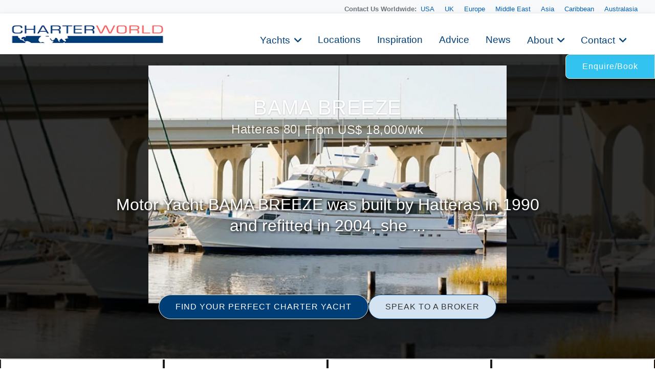

--- FILE ---
content_type: text/html
request_url: https://www.charterworld.com/index.html?sub=yacht-charter&charter=bama-breeze-7705
body_size: 21737
content:
<!DOCTYPE html>
<html lang="en" prefix="og: http://ogp.me/ns#">
<head>

  <meta charset="utf-8">
  <title>BAMA BREEZE Yacht Charter Details, Hatteras 80 | CHARTERWORLD Luxury Superyachts</title>
  <meta name="description" content="View latest images, news, price &amp; specials of BAMA BREEZE. Motor Yacht BAMA BREEZE was built by Hatteras in 1990 and refitted in 2004, she measures 24.3m (80ft) in length and can accommodate up to 8 guests." />

  <script type="application/ld+json"> { "@context": "http://schema.org", "@type": "WebPage", "url": "https://www.charterworld.com/index.html?sub=yacht-charter&amp;charter=bama-breeze-7705", "name": "BAMA BREEZE Yacht Charter Details, Hatteras 80", "description": "View latest images, news, price &amp; specials of BAMA BREEZE. Motor Yacht BAMA BREEZE was built by Hatteras in 1990 and refitted in 2004, she measures 24.3m (80ft) in length and can accommodate up to 8 guests." } </script>

   <link rel="canonical" href="https://www.charterworld.com/index.html?sub=yacht-charter&amp;charter=bama-breeze-7705" />
  <!--## new_css ##-->
  <link href="https://cdn.jsdelivr.net/npm/bootstrap@5.3.0/dist/css/bootstrap.min.css" rel="stylesheet">
  <link rel="stylesheet" href="https://cdnjs.cloudflare.com/ajax/libs/font-awesome/6.0.0-beta3/css/all.min.css">
<link rel="stylesheet" href="https://cdnjs.cloudflare.com/ajax/libs/lightgallery/2.7.1/css/lightgallery.min.css" />
    <script src="https://code.jquery.com/jquery-3.6.0.min.js"></script>
    <script src="https://cdnjs.cloudflare.com/ajax/libs/lightgallery/2.7.1/lightgallery.min.js"></script>
  <!--### end new_css ##-->


  <meta property="og:type" content="product" />
  <meta property="og:title" content="BAMA BREEZE Yacht Charter Details, Hatteras 80" />
  <meta property="og:description" content="View latest images, news, price &amp; specials of BAMA BREEZE. Motor Yacht BAMA BREEZE was built by Hatteras in 1990 and refitted in 2004, she measures 24.3m (80ft) in length and can accommodate up to 8 guests." />
  <meta property="og:url" content="https://www.charterworld.com/index.html?sub=yacht-charter&amp;charter=bama-breeze-7705" />
  <meta property="og:image" content="https://www.charterworld.com/images/yachts/7705-cockpit_motor_yacht_22055945.jpg" />
  <meta property="og:image:secure_url" content="https://www.charterworld.com/images/yachts/7705-cockpit_motor_yacht_22055945.jpg" />
  <meta property="og:image:type" content="image/jpeg" />
  <meta property="og:image:width" content="700" />
  <meta property="og:image:height" content="465" />

  <script type="application/ld+json"> { "@context":"http://schema.org","@type":"Organization","@id":"https://www.charterworld.com/#organization","url":"https://www.charterworld.com/","name":"CharterWorld.com","description":"CharterWorld is the worldwide leading luxury yacht charter specialist, providing vacations for the rich &amp; famous.","logo":"https://www.charterworld.com/static/images/charterworld-logo.v3.svg","sameAs":["https://www.facebook.com/LuxuryYachtCharter/","https://twitter.com/CharterWorld","https://www.instagram.com/charterworld/?hl=en","https://www.youtube.com/user/CharterWorldNews"],"contactPoint":[ { "@type":"ContactPoint","telephone":"+44 207 193 7830","areaServed":"GB","contactType":"Customer Service"}, { "@type":"ContactPoint","telephone":"+33 970 448 877","areaServed":"FR","contactType":"Customer Service"}, { "@type":"ContactPoint","telephone":"+33 970 448 877","areaServed":"MC","contactType":"Customer Service" } , { "@type":"ContactPoint","telephone":"+1 954 603 7830","areaServed":"US","contactType":"Customer Service" } , { "@type":"ContactPoint","telephone":"+61 280 735 802","areaServed":"AU","contactType":"Customer Service" } , { "@type":"ContactPoint","telephone":"+64 3 669 2679","areaServed":"NZ","contactType":"Customer Service" } ],"address": { "@type":"PostalAddress","name":"CharterWorld LLP","streetAddress":"85 Great Portland Street","addressLocality":"London","addressCountry":"United Kingdom","postalCode":"W1W 7LT" } } </script>

  <meta name="viewport" content="width=device-width, initial-scale=1" />

  <link rel="dns-prefetch" href="//cdn.jsdelivr.net">
  <link rel="dns-prefetch" href="//cdnjs.cloudflare.com">
  <link rel="dns-prefetch" href="//ajax.googleapis.com">
  <link rel="dns-prefetch" href="//www.google-analytics.com">

  <link rel="preconnect" href="https://www.google-analytics.com" crossorigin>
  <link rel="preconnect" href="https://ajax.googleapis.com" crossorigin>
  <link rel="preconnect" href="https://cdnjs.cloudflare.com" crossorigin>
  <link rel="preconnect" href="https://cdn.jsdelivr.net" crossorigin>

  <link rel="preload" href="/static/fonts/muli-v12-latin-300.woff2" as="font" crossorigin>
  <link rel="preload" href="/static/fonts/muli-v12-latin-regular.woff2" as="font" crossorigin>
  <link rel="stylesheet" href="https://www.charterworld.com/static/style/cw3.production.css?1021" />

  <script>(function(h,e){"undefined"!=typeof module&&module.a?module.a=e():"function"==typeof define&&define.b?define(e):this[h]=e()})("$script",function(){function h(a,d){for(var b=0,c=a.length;b<c;++b)if(!d(a[b]))return!1;return 1}function e(a,d){h(a,function(a){d(a);return 1})}function c(a,d,b){function r(a){return a.call?a():l[a]}function k(){if(!--q){l[p]=1;f&&f();for(var a in g)h(a.split("|"),r)&&!e(g[a],r)&&(g[a]=[])}}a=a.push?a:[a];var t=d&&d.call,f=t?d:b,p=t?a.join(""):d,q=a.length;setTimeout(function(){e(a,
function v(a,b){if(null===a)return k();b||/^https?:\/\//.test(a)||!m||(a=-1===a.indexOf(".js")?m+a+".js":m+a);if(n[a])return 2==n[a]?k():setTimeout(function(){v(a,!0)},0);n[a]=1;u(a,k)})},0);return c}function u(a,d){var b=p.createElement("script"),c;b.onload=b.onerror=b.onreadystatechange=function(){b.readyState&&!/^c|loade/.test(b.readyState)||c||(b.onload=b.onreadystatechange=null,c=1,n[a]=2,d())};b.async=1;b.src=f?a+(-1===a.indexOf("?")?"?":"&")+f:a;q.insertBefore(b,q.lastChild)}var p=document,
q=p.getElementsByTagName("head")[0],l={},g={},n={},m,f;c.get=u;c.order=function(a,d,b){(function k(e){e=a.shift();a.length?c(e,k):c(e,d,b)})()};c.path=function(a){m=a};c.c=function(a){f=a};c.ready=function(a,d,b){a=a.push?a:[a];var f=[];!e(a,function(a){l[a]||f.push(a)})&&h(a,function(a){return l[a]})?d():!function(a){g[a]=g[a]||[];g[a].push(d);b&&b(f)}(a.join("|"));return c};c.done=function(a){c([null],a)};return c}); /* $script.js (c) Dustin Diaz 2014 | License MIT */</script>
  <script>(function(i,s,o,g,r,a,m) { i['GoogleAnalyticsObject']=r;i[r]=i[r]||function() {
(i[r].q=i[r].q||[]).push(arguments) } ,i[r].l=1*new Date();a=s.createElement(o),
m=s.getElementsByTagName(o)[0];a.async=1;a.src=g;m.parentNode.insertBefore(a,m)
 } )(window,document,'script','https://www.google-analytics.com/analytics.js','ga');
ga('create', 'UA-91341918-1', 'auto');
ga('send', 'pageview');</script>
  <style>.bg-slider-dark { background-image:url(https://www.charterworld.com/images/yachts/7705-cockpit_motor_yacht_22055945.jpg); }#bg-preload, .bg-preload { background-image:url("[data-uri]"); }.bg-slider-img-0 { background-image:url(https://www.charterworld.com/images/yachts/7705-cockpit_motor_yacht_22055945.jpg); }</style>
  <!-- yacht //-->
  
<!-- Google Tag Manager -->
<script>(function(w,d,s,l,i){w[l]=w[l]||[];w[l].push({'gtm.start':
new Date().getTime(),event:'gtm.js'});var f=d.getElementsByTagName(s)[0],
j=d.createElement(s),dl=l!='dataLayer'?'&l='+l:'';j.async=true;j.src=
'https://www.googletagmanager.com/gtm.js?id='+i+dl;f.parentNode.insertBefore(j,f);
})(window,document,'script','dataLayer','GTM-TLXC3RSG');</script>
<!-- End Google Tag Manager -->
</head>

<body class="page-yacht default-search-off has-gallery"> 
<!-- Google Tag Manager (noscript) -->
<noscript><iframe src="https://www.googletagmanager.com/ns.html?id=GTM-TLXC3RSG"
height="0" width="0" style="display:none;visibility:hidden"></iframe></noscript>
<!-- End Google Tag Manager (noscript) -->

<!--<body class="page-home"> -->
  <div id="bg"><div class="bg-slider"><div class="bg-slider-dark"></div><div class="bg-slider-img bg-slider-img-0 no-large"><div class="caption"></div></div></div></div>
  <div id="bg-preload-wrapper"><div id="bg-preload"></div></div>
  <div id="heading" class="heading">
    <h1>
      <span>BAMA BREEZE</span>
      <span class="heading-extra">
        <span>Hatteras 80</span>
         | From US$ 18,000/wk
      </span>
    </h1>
    <div class="byline">Motor Yacht BAMA BREEZE was built by Hatteras in 1990 and refitted in 2004, she ...</div>
  </div>



<header id="navigation">
<div class="mobile-logo-container">
    <a href="/">
      <img src="https://www.charterworld.com/static/images/cw-logo.png" alt="Site Logo" class="mobile-logo">
    </a>
  </div>
  <style>
 /* Mobile logo styles */
.mobile-logo-container {
  position: fixed;
  top: 15px;
  left: 15px;
  z-index: 2000; /* Ниже чем у меню (1000) */
  transition: opacity 0.3s ease;
}

.mobile-logo {
  max-height: 32px;padding-top:2px;
  width: auto;
}

/* Скрываем лого при открытом меню */
body.menu-open .mobile-logo-container {
  opacity: 0;
  pointer-events: none;
}

@media (min-width: 993px) {
  .mobile-logo-container {
    display: none;
  }
}

  </style>
<button class="mobile-menu-toggle" aria-label="Toggle menu">
  <span class="hamburger-box">
    <span class="hamburger-inner"></span>
  </span>
</button>  <!-- Eye Brown Line -->
<div class="eyebrow-menu">
  <div class="container">
    <div class="global-contacts">
      <div class="contacts-dropdown">
        <div class="contacts-inline">
          <span class="contacts-label "><b>Contact Us Worldwide: </b></span>
          <div class="region-links">
             <a href="https://www.charterworld.com/index.html?sub=contact-usa">USA</a>
             <a href="https://www.charterworld.com/index.html?sub=contact-uk">UK</a>
             <a href="https://www.charterworld.com/index.html?sub=contact-europe">Europe</a>

              <a href="https://www.charterworld.com/index.html?sub=contact-middle-east">Middle East</a>
              <a href="https://www.charterworld.com/index.html?sub=contact-asia">Asia</a>
              <a href="https://www.charterworld.com/index.html?sub=contact-caribbean">Caribbean</a>
              <a href="https://www.charterworld.com/index.html?sub=contact-australasia">Australasia</a>
             
          </div>
        </div>
      </div>
    <!--  <div class="header-contacts">
        <a href="tel:+442071937830" class="contact-link">
          <i class="fas fa-phone-alt"></i>
          +44 207 193 7830
        </a>
      </div> -->
    </div>
  </div>
</div>


<div class="nav-container"> 
<div class="menu-home">
    <a href="/"><img src="https://www.charterworld.com/static/images/cw-logo.png" alt="CharterWorld"></a>
  </div>
  <ul id="nav-header">
  <!--
    <li class="menu-home"><a href="/"><img src="https://www.charterworld.com/static/images/cw-logo.png" alt="CharterWorld"></a></li>
   --> 
    <li class="menu-item  has-dropdown">
      <a href="https://www.charterworld.com/index.html?sub=yacht-results&tag=feature-yachts">Yachts</a>
	  <div class="dropdown-menu">
        <a href="https://www.charterworld.com/index.html?sub=yacht-results&tag=feature-yachts">CharterWorld recommends</a>
        
        <a href="https://www.charterworld.com/index.html?sub=yacht-reviews">Yacht reviews</a><a href="https://www.charterworld.com/index.html?sub=luxury-yacht-charter-specials">Specials offers</a> 
      </div>
    </li>

    <li class="menu-item">
      <a href="https://www.charterworld.com/index.html?sub=yacht-charter-worldwide">Locations</a>
    </li>
    
    <li class="menu-item">
      <a href="https://www.charterworld.com/index.html?sub=inspirational-yacht-charters">Inspiration</a>
    </li>
    
    <li class="menu-item">
      <a href="https://www.charterworld.com/index.html?sub=chartering-information">Advice</a>
    </li>
    
    <li class="menu-item">
      <a href="https://www.charterworld.com/index.html?sub=yacht-charter-news">News</a>
    </li>
    
    <li class="menu-item has-dropdown">
      <a href="#">About</a>
      <div class="dropdown-menu">
	  <a href="https://www.charterworld.com/index.html?sub=about">The Company</a>
	   
          <a href="https://www.charterworld.com/index.html?sub=charter-testimonials">Charter testimonials</a>
          <a href="https://www.charterworld.com/index.html?sub=association-membership">Association Membership</a>
         
 
          <a href="https://www.charterworld.com/index.html?sub=yacht-results&tag=charterworld-yachts">Our fleet</a>
      <a href="https://www.charterworld.com/index.html?sub=partners">Partnerships</a>
	  </div>
    </li>
    
    <li class="menu-item has-dropdown">
      <a href="#">Contact</a>
      <div class="dropdown-menu">
	    <a href="https://www.charterworld.com/index.html?sub=contact">General Enquries</a>
        <a href="https://www.charterworld.com/index.html?sub=contact-usa">USA</a>
		 <a href="https://www.charterworld.com/index.html?sub=contact-uk">UK</a>
		 <a href="https://www.charterworld.com/index.html?sub=contact-europe">Europe</a>
		  <a href="https://www.charterworld.com/index.html?sub=contact-middle-east">Middle East</a>
		  <a href="https://www.charterworld.com/index.html?sub=contact-asia">Asia</a>
		  <a href="https://www.charterworld.com/index.html?sub=contact-caribbean">Caribbean</a>
		  <a href="https://www.charterworld.com/index.html?sub=contact-australasia">Australasia</a>
      </div>
    </li>
    
  
  </ul>

</div>

    
	
	

  </header>
  
  
  

  <div>  <div class="carousel-buttons">
    <a href="https://www.charterworld.com/index.html?sub=yacht-results" class="button button-primary">FIND YOUR PERFECT CHARTER YACHT</a>
    <a href="https://www.charterworld.com/index.html?sub=contact" class="button button-secondary">SPEAK TO A BROKER</a>
  </div>
  </div>

  <div id="action-area" style="max-height:48px;">
    <a href="https://www.charterworld.com/index.html?sub=yacht-book.html&amp;product_id=7705" class="button button-primary button-enquire" style="margin:0;display:flex;">Enquire/Book</a>
  </div>

<div class="container carousel-section" id="content">
	<div class="row is-panel panel-top" id="panel">
	  <div class="three columns highlight">
	    <div class="carousel-container">
	      <div class="header">
          <h4>BAMA BREEZE has 16 Photos</h4>
        </div>
	      <div class="carousel unbuilt" id="panel-yacht-photos">
          <div class="carousel-slider" id="panel-photos-slider-0"><a href="https://www.charterworld.com/images/yachts/7705-cockpit_motor_yacht_22055945.jpg" title="7705-cockpit_motor_yacht_22055945"><img src="[data-uri]" data-src="https://www.charterworld.com/images/300/yachts/7705-cockpit_motor_yacht_22055945.jpg" alt="7705-cockpit_motor_yacht_22055945" class="lazyload" /><div class="caption"><h5>1 of 16</h5><span>7705-cockpit_motor_yacht_22055945</span></div></a></div>
	      </div>
	    </div>
    </div>
	  <div class="three columns highlight">
	    <div class="carousel-container">
	      <div class="header">
          <h4>Locations</h4>
        </div>
        <div class="carousel unbuilt" id="panel-locations">
          <div class="carousel-slider"><a href="https://www.charterworld.com/index.html?sub=abacos-yacht-charter" title="Abacos"><img src="[data-uri]" data-src="https://www.charterworld.com/images/600/headers-2/The%20Bahamas%20Swimming%20Pigs%202.jpg" data-srcset="https://www.charterworld.com/images/300/headers-2/The%20Bahamas%20Swimming%20Pigs%202.jpg 300w,https://www.charterworld.com/images/600/headers-2/The%20Bahamas%20Swimming%20Pigs%202.jpg 600w,https://www.charterworld.com/images/800/headers-2/The%20Bahamas%20Swimming%20Pigs%202.jpg 800w" data-sizes="(min-width: 550px) 50vw, (min-width: 1000px) 25vw, 100vw" alt="The Bahamas Swimming Pigs" class="lazyload" /></a><div class="caption"><h5><a href="https://www.charterworld.com/index.html?sub=abacos-yacht-charter">Abacos</a></h5><span></span></div></div>
        </div>
      </div>
    </div>
	  <div class="three columns highlight">
	    <div class="carousel-container">
	      <div class="header">
          <h4><a href="https://www.charterworld.com/news/tag/hatteras">Hatteras News</a></h4>
        </div>
        <div class="carousel unbuilt" id="panel-news">
          <div class="carousel-slider"><a href="https://www.charterworld.com/news/hatteras-motor-yacht-optimus-delivered-owner" title="Hatteras motor yacht Optimus delivered ..."><img src="[data-uri]" data-src="https://www.charterworld.com/news/wp-content/uploads/2019/07/Hatteras-delivered-motor-yacht-OPTIMUS-300x270.jpg" alt="Hatteras motor yacht Optimus delivered to her owner in the US" class="lazyload news-thumb news-matched" /></a><div class="caption"><h5><a href="https://www.charterworld.com/news/hatteras-motor-yacht-optimus-delivered-owner">Hatteras motor yacht Optimus delivered ...</a></h5><span>Hatteras Yachts have delivered the 32.61m/107′ ...</span></div></div>
        </div>
	    </div>
    </div>
	  <div class="three columns highlight">
	    <div class="carousel-container">
	      <div class="header">
          <h4>Similar Yachts</h4>
        </div>
        <div class="carousel unbuilt" id="panel-similar">
          <div class="carousel-slider"><a href="https://www.charterworld.com/index.html?sub=yacht-charter&amp;charter=sunseeker-manhattan-255" title="Sunseeker Manhattan 74"><img class="shape-holder" src="[data-uri]"
alt="" /><img src="[data-uri]" data-src="https://www.charterworld.com/images/yachts/sunseeker%2075.jpg" alt="sunseeker 75" class="lazyload small-image" /></a><div class="caption"><h5><a href="https://www.charterworld.com/index.html?sub=yacht-charter&amp;charter=sunseeker-manhattan-255">Sunseeker Manhattan 74</a><span> | From US$ 18,000/wk</span></h5><span>Florida crewed Sunseeker charter yacht</span></div></div>
        </div>
	    </div>
    </div>
  </div>

	<div class="row" id="target" style="max-width: 1480px !important; margin: 0 auto !important;  padding: 30px !important;">
	  <div class="nine columns page-main">
      <div id="section-navigation">
        <ol id="breadcrumbs" itemscope="itemscope" itemtype="http://schema.org/BreadcrumbList"><li itemprop="itemListElement" itemscope itemtype="http://schema.org/ListItem"><a itemtype="http://schema.org/Thing" itemprop="item" href="https://www.charterworld.com/index.html?sub=yachts"><span itemprop="name" content="Yachts">Yachts</span></a><meta itemprop="position" content="1" /><span class="breadcrumbs-divider"> &gt; </span></li>
<li itemprop="itemListElement" itemscope itemtype="http://schema.org/ListItem"><a itemtype="http://schema.org/Thing" itemprop="item" href="https://www.charterworld.com/index.html?sub=yacht-results"><span itemprop="name" content="Charter Yachts">Charter Yachts</span></a><meta itemprop="position" content="2" /><span class="breadcrumbs-divider"> &gt; </span></li>
<li class="breadcrumb-responsive" itemprop="itemListElement" itemscope itemtype="http://schema.org/ListItem"><a itemtype="http://schema.org/Thing" itemprop="item" href="https://www.charterworld.com/index.html?sub=yacht-results&amp;type=5"><span itemprop="name" content="Motor Yachts 50ft&sol;15m - 100ft&sol;30m for Charter">Motor Yachts 50ft&sol;15m - 100ft&sol;30m for Charter</span></a><meta itemprop="position" content="3" /><span class="breadcrumbs-divider"> &gt; </span></li>
<li itemprop="itemListElement" itemscope itemtype="http://schema.org/ListItem"><a itemtype="http://schema.org/Thing" itemprop="item" href="https://www.charterworld.com/index.html?sub=yacht-charter&amp;charter=bama-breeze-7705"><span itemprop="name" content="BAMA BREEZE">BAMA BREEZE</span></a><meta itemprop="position" content="4" /></li>
</ol>
        <div id="menu-section" class="box-style box-menu off"></div>
      </div>
      <div id="page-text" itemscope itemtype="http://schema.org/Product">

        

        <link itemprop="additionalType" href="http://www.productontology.org/id/Yacht" />
        <link itemprop="additionalType" href="http://www.productontology.org/id/Luxury_yacht" />
        <link itemprop="additionalType" href="http://www.productontology.org/id/Yacht_charter" />
        <link itemprop="image" href="https://www.charterworld.com/images/yachts/7705-cockpit_motor_yacht_22055945.jpg" />
        <h1><span itemprop="name">BAMA BREEZE</span> <span class="heading-extra">Hatteras 80
		<span itemprop="offers" itemscope itemtype="http://schema.org/AggregateOffer">
			<link itemprop="businessFunction" href="http://purl.org/goodrelations/v1#LeaseOut" />
			 | From
			<meta itemprop="priceCurrency" content="USD">US$
			<meta itemprop="lowPrice" content="18000.00">18,000
			<span itemprop="priceSpecification" itemscope itemtype="http://schema.org/UnitPriceSpecification">
				<meta itemprop="unitCode" content="WEEK">/wk
		    </span>
		</span></span></h1>

  	    
  	    <p class="larger" itemprop="description">Motor Yacht BAMA BREEZE was built by Hatteras in 1990 and refitted in 2004, she measures 24.3m (80ft) in length and can accommodate up to 8 guests. M/Y BAMA BREEZE is based in Florida and charters in both Florida and the Bahamas. </p>
<p>BAMA BREEZE has a comfortable traditional style interior with fine woods and neutral soft furnishings. A formal dining table is forward of the salon in an open plan setting. The entire space is wrapped in large windows allowing for ample natural light. </p>
<p>On deck charter yacht BAMA BREEZE offers spacious outdoor living, the aft deck is spacious and features custom fiberglass bench seating and an alfresco dining option, sink and fridge, the space has EZ enclosure for added comfort. </p>
	<div class="specifications box-style row">
		<h3>BAMA BREEZE Specifications</h3>

		<table class="six columns">
			<tr itemprop="additionalProperty" itemscope itemtype="http://schema.org/PropertyValue">
				<th><span itemprop="name">Type/Year</span>:</th><td><span itemprop="value">Hatteras 80/1990</span>&nbsp;</td>
			</tr>
			<tr itemprop="additionalProperty" itemscope itemtype="http://schema.org/PropertyValue">
				<th><span itemprop="name">Refit</span>:</th><td><span itemprop="value">2004</span>&nbsp;</td>
			</tr>
			<tr itemprop="additionalProperty" itemscope itemtype="http://schema.org/PropertyValue">
				<th><span itemprop="name">Beam</span>:</th><td><span itemprop="value">5.7 meters (18.6ft)</span>&nbsp;</td>
			</tr>
			<tr itemprop="additionalProperty" itemscope itemtype="http://schema.org/PropertyValue">
				<th><span itemprop="name">L.O.A.</span>:</th><td><span itemprop="value">24.3m (79ft)</span>&nbsp;</td>
			</tr>
			<tr itemprop="additionalProperty" itemscope itemtype="http://schema.org/PropertyValue">
				<th><span itemprop="name">Crew</span>:</th><td><span itemprop="value">2</span>&nbsp;</td>
			</tr>
		</table>

		<table class="six columns">
			<tr itemprop="additionalProperty" itemscope itemtype="http://schema.org/PropertyValue">
				<th><span itemprop="name">Guests</span>:</th><td><span itemprop="value">8</span>&nbsp;</td>
			</tr>
			<tr itemprop="additionalProperty" itemscope itemtype="http://schema.org/PropertyValue">
				<th><span itemprop="name">Max Speed</span>:</th><td><span itemprop="value">20 knots</span>&nbsp;</td>
			</tr>
			<tr itemprop="additionalProperty" itemscope itemtype="http://schema.org/PropertyValue">
				<th><span itemprop="name">Cabins</span>:</th><td><span itemprop="value">3</span>&nbsp;</td>
			</tr>
			<tr itemprop="additionalProperty" itemscope itemtype="http://schema.org/PropertyValue">
				<th><span itemprop="name">Engines</span>:</th><td><span itemprop="value">2 x Detroit Diesel 1271 T</span>&nbsp;</td>
			</tr>
			<tr itemprop="additionalProperty" itemscope itemtype="http://schema.org/PropertyValue">
				<th><span itemprop="name">Cruise Speed</span>:</th><td><span itemprop="value">15 knots</span>&nbsp;</td>
			</tr>
		</table>
		<table class="twelve columns spec-links">
<tr><th>Builder/Designer:</th><td><span itemprop="brand"><a href="https://www.charterworld.com/index.html?sub=yacht-results&amp;builder=hatteras-58">Hatteras</a></span>&nbsp;</td></tr>
<tr itemprop="additionalProperty" itemscope itemtype="http://schema.org/PropertyValue"><th><span itemprop="name">Locations</span>:</th><td><span itemprop="value"><a href="https://www.charterworld.com/index.html?sub=abacos-yacht-charter">Abacos</a></span>, <span itemprop="value"><a href="https://www.charterworld.com/index.html?sub=bahamas-yacht-charter">Bahamas</a></span>, <span itemprop="value"><a href="https://www.charterworld.com/index.html?sub=exumas">Exumas</a></span>, <span itemprop="value"><a href="https://www.charterworld.com/index.html?sub=florida-yacht-charter">Florida</a></span>, <span itemprop="value"><a href="https://www.charterworld.com/index.html?sub=florida-keys-yacht-charter">Florida Keys</a></span>, <span itemprop="value"><a href="https://www.charterworld.com/index.html?sub=yacht-results&amp;location=Fort+Lauderdale-458">Fort Lauderdale</a></span>, <span itemprop="value"><a href="https://www.charterworld.com/index.html?sub=miami-yacht-charter">Miami</a></span>, <span itemprop="value"><a href="https://www.charterworld.com/index.html?sub=america-yacht-charter">AMERICA</a></span>&nbsp;</td></tr>
</table>
</div>
<p>Above the main deck the fly bridge provides a social focal point with custom Black Diamond Granite bar top and stainless steel mounted bar seats, an alfresco dining option, BBQ, refrigerator & icemaker, the space is complete with EZ enclosures if required.</p>
<p>Charter yacht BAMA BREEZE has a beam of 5.7 meters (18.6ft) and draws 1.7 meters (5.6ft) and comfortably cruises at 15 knots with a maximum speed of 20 knots.<br />
</p>


<h2>Yacht Charter Accommodation</h2>
<p>Luxury yacht BAMA BREEZE sleeps up to 8 guests in 3 luxurious staterooms, the Master Stateroom is aft with a center lined double bed; vanity with onyx top, huge walk-in closet and en-suite facilities with tub/stall shower combo, an adjacent office includes a Pullman Style bunk for additional guests. The VIP stateroom is full beam of the yacht and features a double bed and en-suite facilities, a further guest’s stateroom offers 2 twin beds and en-suite facilities. All heads have onyx counters with double bullnose fixtures, mirrored overheads and quiet flush Headhunter fresh water heads</p>

<h2>Charter Amenities and Extras</h2>
<p>M/Y BAMA BREEZE is well equipped for charter offering great indoor and outdoor entertainment options including a 31’ towed tender, 14’ Novurania w/50hp Honda engine, 1 x 2 person Jet Ski, Snorkel Gear, Towable Toys, Large Inflatable Island, Assorted Fishing Equipment, 
BBQ Grill, Underwater lights and Camera to Televisions, Satellite Television and Internet.
</p>

<div id="disclaimer">
	<h5>Charter Yacht Disclaimer</h5>
	<p>This document is not contractual. The yacht charters and their particulars displayed in the results above are displayed in good faith and whilst believed to be correct are not guaranteed. CharterWorld Limited does not warrant or assume any legal liability or responsibility for the accuracy, completeness, or usefulness of any information and/or images displayed. All information is subject to change without notice and is without warrantee. A professional CharterWorld yacht charter consultant will discuss each charter during your charter selection process. Starting prices are shown in a range of currencies for a one-week charter, unless otherwise marked. Exact pricing and other details will be confirmed on the particular charter contract. Just follow the "reserve this yacht charter" link for your chosen yacht charter or contact us and someone from the CharterWorld team will be in touch shortly.</p>
</div>


  	    
  	    
  	    
  	    
      </div>
	  </div>
	  <div class="three columns">
	    <div id="form-enquiry" class="box-style">
	      <h4>BAMA BREEZE Enquiry</h4>
        <div class="enquiry-text">
          <div class="rates">US$ 18,000/wk</div>
          
        </div>
        <form id="form-quick-enquiry" action="https://www.charterworld.com/index.html?sub=contact" method="post">
	        <input type="text" value="" id="form-enquiry-name" name="name" placeholder="Name" />
	        <input type="text" value="" id="form-enquiry-email" name="email" placeholder="Email" />
	        <input type="text" value="" id="form-enquiry-dayphone" name="dayphone" placeholder="Phone" />
	        <textarea cols="20" rows="1" id="form-enquiry-comments" name="comments" placeholder="Enquiry Text"></textarea>
          <input type="hidden" name="product_id" value="7705" />
	        <input type="submit" value="SEND a Quick Enquiry" class="button-primary" />
	      </form>
	    </div>
	  

	  <div class="testimonial" style = "width:auto; min-width:none;">
	    <p>"A Hatteras Yacht does not aspire to offer a luxury. That is simply where we begin. It is beyond that point – and within the experience each voyage offers – that you begin to understand the true Hatteras difference. That difference, for over half a century, has allowed Hatteras to stand as the benchmark of quality and innovation to which all others aspire." - Hatteras Yachts</p>
	  </div>  
	</div>
  	<div class="row" style="margin-top:30px;">
	  <div class="twelve columns">
      <div class="three columns yacht-gallery"><a href="https://www.charterworld.com/images/yachts/7705-cockpit_motor_yacht_22055945.jpg" title="7705-cockpit_motor_yacht_22055945" class="gallery"><img src="[data-uri]" data-src="https://www.charterworld.com/images/300/yachts/7705-cockpit_motor_yacht_22055945.jpg" alt="7705-cockpit_motor_yacht_22055945" class="lazyload" /><div class="caption"><span>7705-cockpit_motor_yacht_22055945</span></div></a></div>
<div class="three columns yacht-gallery"><a href="https://www.charterworld.com/images/yachts/BAMA%20BREEZE%20-%20%20Flybridge%20Seating.jpg" title="BAMA BREEZE -  Flybridge Seating" class="gallery"><img class="shape-holder" src="[data-uri]"
alt="" /><img src="[data-uri]" data-src="https://www.charterworld.com/images/yachts/BAMA%20BREEZE%20-%20%20Flybridge%20Seating.jpg" alt="BAMA BREEZE -  Flybridge Seating" class="lazyload small-image" /><div class="caption"><span>BAMA BREEZE -  Flybridge Seating</span></div></a></div>
<div class="three columns yacht-gallery"><a href="https://www.charterworld.com/images/yachts/BAMA%20BREEZE%20-%20%20Salon.jpg" title="BAMA BREEZE -  Salon" class="gallery"><img src="[data-uri]" data-src="https://www.charterworld.com/images/300/yachts/BAMA%20BREEZE%20-%20%20Salon.jpg" alt="BAMA BREEZE -  Salon" class="lazyload" /><div class="caption"><span>BAMA BREEZE -  Salon</span></div></a></div>
<div class="three columns yacht-gallery"><a href="https://www.charterworld.com/images/yachts/BAMA%20BREEZE%20-%20%20Aft%20Deck.jpg" title="BAMA BREEZE -  Aft Deck" class="gallery"><img class="shape-holder" src="[data-uri]"
alt="" /><img src="[data-uri]" data-src="https://www.charterworld.com/images/yachts/BAMA%20BREEZE%20-%20%20Aft%20Deck.jpg" alt="BAMA BREEZE -  Aft Deck" class="lazyload small-image" /><div class="caption"><span>BAMA BREEZE -  Aft Deck</span></div></a></div>
<div class="three columns yacht-gallery"><a href="https://www.charterworld.com/images/yachts/BAMA%20BREEZE%20-%20%20Salon%202.jpg" title="BAMA BREEZE -  Salon 2" class="gallery"><img src="[data-uri]" data-src="https://www.charterworld.com/images/300/yachts/BAMA%20BREEZE%20-%20%20Salon%202.jpg" alt="BAMA BREEZE -  Salon 2" class="lazyload" /><div class="caption"><span>BAMA BREEZE -  Salon 2</span></div></a></div>
<div class="three columns yacht-gallery"><a href="https://www.charterworld.com/images/yachts/BAMA%20BREEZE%20-%20%20Dining%20Area.jpg" title="BAMA BREEZE -  Dining Area" class="gallery"><img class="shape-holder" src="[data-uri]"
alt="" /><img src="[data-uri]" data-src="https://www.charterworld.com/images/yachts/BAMA%20BREEZE%20-%20%20Dining%20Area.jpg" alt="BAMA BREEZE -  Dining Area" class="lazyload small-image" /><div class="caption"><span>BAMA BREEZE -  Dining Area</span></div></a></div>
<div class="three columns yacht-gallery"><a href="https://www.charterworld.com/images/yachts/BAMA%20BREEZE%20-%20%20Galley%20Dinette.jpg" title="BAMA BREEZE -  Galley Dinette" class="gallery"><img class="shape-holder" src="[data-uri]"
alt="" /><img src="[data-uri]" data-src="https://www.charterworld.com/images/yachts/BAMA%20BREEZE%20-%20%20Galley%20Dinette.jpg" alt="BAMA BREEZE -  Galley Dinette" class="lazyload small-image" /><div class="caption"><span>BAMA BREEZE -  Galley Dinette</span></div></a></div>
<div class="three columns yacht-gallery"><a href="https://www.charterworld.com/images/yachts/BAMA%20BREEZE%20-%20%20Galley.jpg" title="BAMA BREEZE -  Galley" class="gallery"><img class="shape-holder" src="[data-uri]"
alt="" /><img src="[data-uri]" data-src="https://www.charterworld.com/images/yachts/BAMA%20BREEZE%20-%20%20Galley.jpg" alt="BAMA BREEZE -  Galley" class="lazyload small-image" /><div class="caption"><span>BAMA BREEZE -  Galley</span></div></a></div>
<div class="three columns yacht-gallery"><a href="https://www.charterworld.com/images/yachts/BAMA%20BREEZE%20-%20%20Master%20Cabin.jpg" title="BAMA BREEZE -  Master Cabin" class="gallery"><img class="shape-holder" src="[data-uri]"
alt="" /><img src="[data-uri]" data-src="https://www.charterworld.com/images/yachts/BAMA%20BREEZE%20-%20%20Master%20Cabin.jpg" alt="BAMA BREEZE -  Master Cabin" class="lazyload small-image" /><div class="caption"><span>BAMA BREEZE -  Master Cabin</span></div></a></div>
<div class="three columns yacht-gallery"><a href="https://www.charterworld.com/images/yachts/BAMA%20BREEZE%20-%20%20Master%20Bathroom.jpg" title="BAMA BREEZE -  Master Bathroom" class="gallery"><img src="[data-uri]" data-src="https://www.charterworld.com/images/300/yachts/BAMA%20BREEZE%20-%20%20Master%20Bathroom.jpg" alt="BAMA BREEZE -  Master Bathroom" class="lazyload" /><div class="caption"><span>BAMA BREEZE -  Master Bathroom</span></div></a></div>
<div class="three columns yacht-gallery"><a href="https://www.charterworld.com/images/yachts/BAMA%20BREEZE%20-%20%20VIP%20Cabin.jpg" title="BAMA BREEZE -  VIP Cabin" class="gallery"><img class="shape-holder" src="[data-uri]"
alt="" /><img src="[data-uri]" data-src="https://www.charterworld.com/images/yachts/BAMA%20BREEZE%20-%20%20VIP%20Cabin.jpg" alt="BAMA BREEZE -  VIP Cabin" class="lazyload small-image" /><div class="caption"><span>BAMA BREEZE -  VIP Cabin</span></div></a></div>
<div class="three columns yacht-gallery"><a href="https://www.charterworld.com/images/yachts/BAMA%20BREEZE%20-%20%20VIP%20Bathroom.jpg" title="BAMA BREEZE -  VIP Bathroom" class="gallery"><img src="[data-uri]" data-src="https://www.charterworld.com/images/300/yachts/BAMA%20BREEZE%20-%20%20VIP%20Bathroom.jpg" alt="BAMA BREEZE -  VIP Bathroom" class="lazyload" /><div class="caption"><span>BAMA BREEZE -  VIP Bathroom</span></div></a></div>
<div class="three columns yacht-gallery"><a href="https://www.charterworld.com/images/yachts/BAMA%20BREEZE%20-%20%20Twin%20Cabin.jpg" title="BAMA BREEZE -  Twin Cabin" class="gallery"><img class="shape-holder" src="[data-uri]"
alt="" /><img src="[data-uri]" data-src="https://www.charterworld.com/images/yachts/BAMA%20BREEZE%20-%20%20Twin%20Cabin.jpg" alt="BAMA BREEZE -  Twin Cabin" class="lazyload small-image" /><div class="caption"><span>BAMA BREEZE -  Twin Cabin</span></div></a></div>
<div class="three columns yacht-gallery"><a href="https://www.charterworld.com/images/yachts/BAMA%20BREEZE%20-%20%20Office%20with%20Bunk%20Beds.jpg" title="BAMA BREEZE -  Office with Bunk Beds" class="gallery"><img src="[data-uri]" data-src="https://www.charterworld.com/images/300/yachts/BAMA%20BREEZE%20-%20%20Office%20with%20Bunk%20Beds.jpg" alt="BAMA BREEZE -  Office with Bunk Beds" class="lazyload" /><div class="caption"><span>BAMA BREEZE -  Office with Bunk Beds</span></div></a></div>
<div class="three columns yacht-gallery"><a href="https://www.charterworld.com/images/yachts/BAMA%20BREEZE%20-%20%20Flybridge%20Bar.jpg" title="BAMA BREEZE -  Flybridge Bar" class="gallery"><img class="shape-holder" src="[data-uri]"
alt="" /><img src="[data-uri]" data-src="https://www.charterworld.com/images/yachts/BAMA%20BREEZE%20-%20%20Flybridge%20Bar.jpg" alt="BAMA BREEZE -  Flybridge Bar" class="lazyload small-image" /><div class="caption"><span>BAMA BREEZE -  Flybridge Bar</span></div></a></div>
<div class="three columns yacht-gallery"><a href="https://www.charterworld.com/images/yachts/BAMA%20BREEZE%20-%20%20Cockpit.jpg" title="BAMA BREEZE -  Cockpit" class="gallery"><img class="shape-holder" src="[data-uri]"
alt="" /><img src="[data-uri]" data-src="https://www.charterworld.com/images/yachts/BAMA%20BREEZE%20-%20%20Cockpit.jpg" alt="BAMA BREEZE -  Cockpit" class="lazyload small-image" /><div class="caption"><span>BAMA BREEZE -  Cockpit</span></div></a></div>

    </div></div>

	<div class="row" id="row-yachts-similar">
	  <div class="twelve columns">
	    <h2>Similar Yachts</h2>
	  </div>
	  <div class="three columns">
	    <div class="carousel-container">
        <div class="carousel">
          <div class="carousel-slider first-slider"><a href="https://www.charterworld.com/index.html?sub=yacht-charter&amp;charter=sunseeker-manhattan-255" title="Sunseeker Manhattan 74"><img class="shape-holder" src="[data-uri]"
alt="" /><img src="[data-uri]" data-src="https://www.charterworld.com/images/yachts/sunseeker%2075.jpg" alt="sunseeker 75" class="lazyload small-image" /></a><div class="caption"><h5><a href="https://www.charterworld.com/index.html?sub=yacht-charter&amp;charter=sunseeker-manhattan-255">Sunseeker Manhattan 74</a><span> | From US$ 18,000/wk</span></h5><span>Florida crewed Sunseeker charter yacht</span></div></div>
        </div>
	    </div>
    </div>
	  <div class="three columns">
	    <div class="carousel-container">
        <div class="carousel">
          <div class="carousel-slider first-slider"><a href="https://www.charterworld.com/index.html?sub=yacht-charter&amp;charter=gemini--motor-yacht-792" title="Gemini 70"><img class="shape-holder" src="[data-uri]"
alt="" /><img src="[data-uri]" data-src="https://www.charterworld.com/images/yachts/gemini70-anchor.jpg" alt="gemini70-anchor" class="lazyload small-image" /></a><div class="caption"><h5><a href="https://www.charterworld.com/index.html?sub=yacht-charter&amp;charter=gemini--motor-yacht-792">Gemini 70</a><span> | From EUR&#8364; 18,000/wk</span></h5><span>Mediterranian, Italy crewed motor boat charter</span></div></div>
        </div>
	    </div>
    </div>
	  <div class="three columns">
	    <div class="carousel-container">
        <div class="carousel">
          <div class="carousel-slider first-slider"><a href="https://www.charterworld.com/index.html?sub=yacht-charter&amp;charter=semper-fi-1802" title="SEMPER FI"><img class="shape-holder" src="[data-uri]"
alt="" /><img src="[data-uri]" data-src="https://www.charterworld.com/images/yachts/SEMPER%20FI.jpg" alt="SEMPER FI" class="lazyload small-image" /></a><div class="caption"><h5><a href="https://www.charterworld.com/index.html?sub=yacht-charter&amp;charter=semper-fi-1802">SEMPER FI</a><span> | From US$ 18,000/wk</span></h5><span>Motor Yacht </span></div></div>
        </div>
	    </div>
    </div>
	  <div class="three columns">
	    <div class="carousel-container">
        <div class="carousel">
          <div class="carousel-slider first-slider"><a href="https://www.charterworld.com/index.html?sub=yacht-charter&amp;charter=motor-yacht-yianola-6037" title="Yianola"><img src="[data-uri]" data-src="https://www.charterworld.com/images/300/yachts/Yianola%20-%20%20Main.jpg" alt="Yianola -  Main" class="lazyload" /></a><div class="caption"><h5><a href="https://www.charterworld.com/index.html?sub=yacht-charter&amp;charter=motor-yacht-yianola-6037">Yianola</a><span> | From US$ 18,000/wk</span></h5><span>Christensen</span></div></div>
        </div>
      </div>
    </div>
  </div>
</div>


<footer>
   <div class="footer-accent-strip">
    <div class="accent-segment accent-gray"></div>
    <div class="accent-segment accent-blue"></div>
    <div class="accent-segment accent-orange"></div>
  </div>
  
  <div class="footer-container">
    <div class="row footer-primary-navigation">
      <div class="three columns footer-col">
        <h5><a href="https://www.charterworld.com/index.html?sub=about">The Company</a></h5>
        <ul>
          <li><a href="https://www.charterworld.com/index.html?sub=acclaim">Company Acclaim</a></li>
          <li><a href="https://www.charterworld.com/index.html?sub=charter-testimonials">Charter Testimonials</a></li>
          <li><a href="https://www.charterworld.com/index.html?sub=association-membership">Association Membership</a></li>
          <li><a href="https://www.charterworld.com/index.html?sub=partners">Partnerships</a></li>
          <li><a href="https://www.charterworld.com/index.html?sub=luxury-yacht-charter-news">Company News</a></li>
          <li><a href="https://www.charterworld.com/index.html?sub=yacht-charter-advice">Expert Advice</a></li>
        </ul>
      </div>
      
      <div class="three columns footer-col">
        <h5><a href="https://www.charterworld.com/index.html?sub=private-yacht-charter">Private Yacht Chartering</a></h5>
        <ul>
           <li><a href="https://www.charterworld.com/index.html?sub=yacht-charter-advice">Charter Advice</a></li>
           <li><a href="https://www.charterworld.com/index.html?sub=inspirational-ideas-for-yacht-charters">Inspirations</a></li>
           <li><a href="https://www.charterworld.com/index.html?sub=yacht-results">The Charter Yachts</a></li>
           <li><a href="https://www.charterworld.com/index.html?sub=yacht-designers-builders">The Yacht Builders</a></li>
           <li><a href="https://www.charterworld.com/index.html?sub=yacht-charter-worldwide">The Locations</a></li>
           <li><a href="https://www.charterworld.com/index.html?sub=yacht-results&tag=feature-yachts">Feature Yachts</a></li>
           <li><a href="https://www.charterworld.com/index.html?sub=yacht-reviews">Yacht Reviews</a></li>
           <li><a href="https://www.charterworld.com/index.html?sub=luxury-yacht-charter-specials">Special Offers & Prices</a></li>
        </ul>
      </div>
      <div class="three columns footer-col">
        <h5>CharterWorld Info</h5>
        <ul>
           <li><a href="https://www.charterworld.com/index.html?sub=charter-marketing">Yacht Marketing</a></li>
           <li><a href="https://www.charterworld.com/vip.php">VIP Membership</a></li>
           <li><a href="https://www.charterworld.com/index.html?sub=partners">Partnerships</a></li>
           <li><a href="https://www.charterworld.com/index.html?sub=ocean-protection-charity">Ocean Protection & Charity</a></li>
           <li><a href="https://www.charterworld.com/index.html?sub=career-opportunities">Careers with Us</a></li>
           <li><a href="https://www.charterworld.com/index.html?sub=site_map">Site Map</a></li>
        </ul>
      </div>
      <div class="three columns footer-col">
        <h5>News</h5>
<ul>
          <li><a href="https://www.charterworld.com/index.html?sub=yacht-charter-news">Charter News</a></li>
          <li><a href="https://www.charterworld.com/index.html?sub=luxury-yacht-charter-specials">Specials Offers</a></li>
          <li><a href="https://www.charterworld.com/index.html?sub=social-media-wall">Social Media Wall</a></li>
        </ul><br>

        <details class="footer-dropdown styled-select">
          <summary><a href="https://www.charterworld.com/index.html?sub=yachts" class="summary-link-main">The Superyachts</a></summary>
          <ul>
            <li><a href="https://www.charterworld.com/index.html?sub=yacht-results">Charter Yachts</a></li>
            <li><a href="https://www.charterworld.com/index.html?sub=yacht-results&tag=feature-yachts">Feature Yachts</a></li>
            <li><a href="https://www.charterworld.com/index.html?sub=yacht-reviews">Yacht Reviews</a></li>
            <li><a href="https://www.charterworld.com/index.html?sub=luxury-yacht-charter-specials">Special Offers</a></li>
            <li><a href="https://www.charterworld.com/index.html?sub=yacht-designers-builders">Yacht Builders</a></li>
            <li><a href="https://www.charterworld.com/index.html?sub=yacht-wall">Yacht Wall</a></li>
          </ul>
        </details>
        <details class="footer-dropdown styled-select">
          <summary>Popular Luxury Yachts</summary>
          <ul>
            <li><a href="https://www.charterworld.com/index.html?sub=yacht-charter&amp;charter=my-m-feadship-superyacht-zen-15230">88M FEADSHIP SUPERYACHT</a></li><li><a href="https://www.charterworld.com/index.html?sub=yacht-charter&amp;charter=motor-yacht-m-custom-luxury-yacht-by-oceanco-14091">86M CUSTOM LUXURY YACHT </a></li><li><a href="https://www.charterworld.com/index.html?sub=yacht-charter&amp;charter=my-oval-13863">OVAL</a></li><li><a href="https://www.charterworld.com/index.html?sub=yacht-charter&amp;charter=my-top-five-ii-13855">TOP FIVE II</a></li><li><a href="https://www.charterworld.com/index.html?sub=yacht-charter&amp;charter=sy-queen-of-makri-13837">QUEEN OF MAKRI</a></li><li><a href="https://www.charterworld.com/index.html?sub=yacht-charter&amp;charter=my-imperium-13831">IMPERIUM</a></li><li><a href="https://www.charterworld.com/index.html?sub=yacht-charter&amp;charter=my-quid-nunc-13741">WYLDECREST</a></li><li><a href="https://www.charterworld.com/index.html?sub=yacht-charter&amp;charter=karat-ii-13658">MY KARAT II</a></li><li><a href="https://www.charterworld.com/index.html?sub=yacht-charter&amp;charter=my-insomnia-13564">INSOMNIA</a></li>
          </ul>
        </details>
        <details class="footer-dropdown styled-select">
          <summary>Popular Locations</summary>
          <ul>
            <li><a href="https://www.charterworld.com/index.html?sub=mediterranean-yacht-charter">Mediterranean</a></li>
            <li><a href="https://www.charterworld.com/index.html?sub=french-riviera-yacht-charter">France</a></li>
            <li><a href="https://www.charterworld.com/index.html?sub=italy-yacht-charter">Italy</a></li>
            <li><a href="https://www.charterworld.com/index.html?sub=croatia-yacht-charter">Croatia</a></li>
            <li><a href="https://www.charterworld.com/index.html?sub=greece-yacht-charter">Greece</a></li>
            <li><a href="https://www.charterworld.com/index.html?sub=sardinia-yacht-charter">Sardinia</a></li>
            <li><a href="https://www.charterworld.com/index.html?sub=corsica-yacht-charter">Corsica</a></li>
            <li><a href="https://www.charterworld.com/index.html?sub=caribbean-yacht-charter">Caribbean</a></li>
            <li><a href="https://www.charterworld.com/index.html?sub=popular-yacht-charter-locations">More...</a></li>
          </ul>
        </details>
      </div>
    </div>

    
    
    <div class="footer-secondary-info-band">
      <div class="row footer-company-info">
          <div class="four columns">
              <p><strong>London:</strong> +44 207 193 7830</p>
              <p><strong>Nice / Monaco:</strong> +33 970 448 877</p>
              <p><strong>New York / Miami:</strong> +1 954 603 7830</p>
              <p><strong>Sydney:</strong> +61 280 735 802</p>
              <p><strong>New Zealand:</strong> +64 3 669 2679</p>
          </div>
          
          <div class="four columns footer-worldwide-contact">
              <p><strong>Main Address:</strong><br/>CharterWorld LLP, 85 Great Portland Street, London, W1W 7LT, UK</p>
              <p><strong>Worldwide Contact:</strong>
                  <a href="https://www.charterworld.com/index.html?sub=contact-usa">USA</a> | <a href="https://www.charterworld.com/index.html?sub=contact-uk">UK</a> | 
                  <a href="https://www.charterworld.com/index.html?sub=contact-europe">Europe</a> | 
                  <a href="https://www.charterworld.com/index.html?sub=contact-middle-east">Middle East</a> | <a href="https://www.charterworld.com/index.html?sub=contact-asia">Asia</a> | 
                  <a href="https://www.charterworld.com/index.html?sub=contact-caribbean">Caribbean</a> | <a href="https://www.charterworld.com/index.html?sub=contact-australasia">Australasia</a>
              </p>
          </div>
          <div class="four columns footer-social-icons">
            <div class="social-icons-container">
              <a href="https://www.facebook.com/LuxuryYachtCharter/" target="_blank" class="footer-social-icon" title="CharterWorld on Facebook" rel="noopener"><i class="fab fa-facebook-f"></i></a>
              <a href="https://twitter.com/CharterWorld" target="_blank" class="footer-social-icon" title="CharterWorld on Twitter" rel="noopener"><i class="fab fa-twitter"></i></a>
              <a href="https://www.instagram.com/charterworld/?hl=en" target="_blank" class="footer-social-icon" title="CharterWorld on Instagram" rel="noopener"><i class="fab fa-instagram"></i></a>
              <a href="https://www.youtube.com/user/CharterWorldNews" target="_blank" class="footer-social-icon" title="CharterWorld on YouTube" rel="noopener"><i class="fab fa-youtube"></i></a>
              <a href="https://www.linkedin.com/company/charterworld" target="_blank" class="footer-social-icon" title="CharterWorld on LinkedIn" rel="noopener"><i class="fab fa-linkedin-in"></i></a>
              <a href="https://www.charterworld.com/news/feed" target="_blank" class="footer-social-icon" title="CharterWorld News Feed"><i class="fas fa-rss"></i></a>
            </div>
          </div>
      </div>
    </div>

    <div class="row footer-legal-disclaimer">
      <div class="six columns footer-legal">
        <a href="https://www.charterworld.com/index.html?sub=conditions-of-use">Conditions of Use</a> | 
        <a href="https://www.charterworld.com/index.html?sub=privacy-policy">Privacy Notice</a> | 
        <a href="https://www.charterworld.com/index.html?sub=Cookie-Policy">Cookie Policy</a> <br/>
        &copy; 2003-2025, CharterWorld LLP.
      </div>
      <div class="six columns footer-disclaimer">
        All logos, trademarks and copyrights contained on charterworld.com and its affiliates are, and remain, the property of their respective owners. Use of these materials does not imply endorsement by these companies. No licenses or other rights in or to such logos and/or trademarks are granted.
      </div>
    </div>
  </div>
</footer>

<script>
var lg_hash = window.location.hash;
if (history.replaceState) {
  history.replaceState(null, null, window.location.pathname + window.location.search);
} else {
  window.location.hash = '';
}

var path_web = 'https://www.charterworld.com';
var path_images = 'https://www.charterworld.com/images';
var js_version = '13866';
var bgimages = [
  
]
</script>

<script>$script(['https://ajax.googleapis.com/ajax/libs/jquery/3.1.1/jquery.min.js'], 'jquery');
var menu_height = 0;
var resized_menu = true;
var slick_is_init = false;
var images_is_init = false;
var search_is_init = false;
var bg_loaded = 0;
var is_news = false;

$script.ready('jquery', function() {
  $('#menu-full').hide().removeClass('off');
  $('#nav-header').addClass('responsive-menu-init');
  $('#responsive-menu').append($('#access-menu').html());
  $('#access-menu').remove();
  $('#nav-header .menu-item.has-priority').each(function () {
    var newclass = $(this).attr('class').replace('menu-item has-priority priority-','responsive-link-');
    $('#responsive-links').append('<li class="'+ newclass +'">' + $(this).html() + '</li>');
  });
//  restructure_menu();
  $('#menu-section').hide().removeClass('off').append($('#section-navigation-footer').html());
  $('#section-navigation-footer').hide();
  //is_news = $('body').hasClass('page-news');

  $('#share-on-facebook').click(function () {
    window.open("https://www.facebook.com/sharer.php?t="+encodeURIComponent(document.title)+"&u="+encodeURIComponent(window.location.href), '', 'menubar=no,toolbar=no,resizable=yes,scrollbars=yes,height=300,width=600');
    return false;
  });
  $('#share-on-twitter').click(function () {
    window.open("https://www.twitter.com/intent/tweet?text="+encodeURIComponent(document.title)+"&url="+encodeURIComponent(window.location.href), '', 'menubar=no,toolbar=no,resizable=yes,scrollbars=yes,height=300,width=600');
    return false;
  });
  $('#share').removeClass('off');

  setTimeout(function() {
    $('#navigation').addClass('untransparent-hover');
    $('.share-icon', '#share').addClass('untransparent-hover');
    $('#panel .columns').removeClass('highlight');
    $('#bg .slick-arrow').removeClass('highlight');
  }, 5000);

  if ($(window).scrollTop() > 0) {
    $('#panel.is-panel').removeClass('panel-top');
    $('#navigation').addClass('static');
    $('#navigation').addClass('untransparent-hover');
  }

  if ($('.bg-slider-img-0','#bg').length) {
    $('<img/>').attr('src', getbg($('.bg-slider-img-0','#bg')[0])).on('load', function() {
      $(this).remove();
      $('#bg-preload').addClass('animated fadeOut');
      images_is_init = true;
      setTimeout(function() {
        $('#bg-preload-wrapper').remove();
      }, 500);
    });
  }

  if (document.cookie.indexOf("cookieconsent_status=") === -1) $script(['https://www.charterworld.com/cookieconsent.php?' + js_version], 'cookieconsent');
  $script(['https://cdn.jsdelivr.net/jquery.slick/1.6.0/slick.min.js'], 'slick');
  $script(['https://cdnjs.cloudflare.com/ajax/libs/lazysizes/3.0.0/lazysizes.min.js'], 'lazy');
  $script(['https://cdnjs.cloudflare.com/ajax/libs/typeahead.js/0.11.1/typeahead.jquery.min.js','https://cdnjs.cloudflare.com/ajax/libs/corejs-typeahead/1.1.1/bloodhound.min.js',path_web + '/static/search/search_defaults.js?' + js_version], 'typeahead');
  if ($('body').hasClass('has-gallery')) {
    var lg_css = 'https://cdn.jsdelivr.net/npm/lightgallery@1.6.0/dist/css/lightgallery.min.css';
    $script([
      'https://cdn.jsdelivr.net/npm/lightgallery@1.6.0/dist/js/lightgallery.min.js',
      'https://cdn.jsdelivr.net/npm/lg-autoplay@1.0.4/dist/lg-autoplay.min.js',
      'https://cdn.jsdelivr.net/npm/lg-fullscreen@1.0.1/dist/lg-fullscreen.min.js',
      'https://cdn.jsdelivr.net/npm/lg-hash@1.0.4/dist/lg-hash.min.js',
      'https://cdn.jsdelivr.net/npm/lg-pager@1.0.2/dist/lg-pager.min.js',
      'https://cdn.jsdelivr.net/npm/lg-share@1.1.0/dist/lg-share.min.js',
      'https://cdn.jsdelivr.net/npm/lg-thumbnail@1.1.0/dist/lg-thumbnail.min.js',
      'https://cdn.jsdelivr.net/npm/lg-video@1.2.0/dist/lg-video.min.js',
      'https://cdn.jsdelivr.net/npm/lg-zoom@1.1.0/dist/lg-zoom.min.js'
    ], 'lightgallery');
    document.createStyleSheet?document.createStyleSheet(lg_css):$("head").append($("<link rel='stylesheet' href='"+lg_css+"' type='text/css' media='screen' />"));
  }
  $.ajaxSetup({ 'beforeSend' : function(xhr) { xhr.overrideMimeType('text/html; charset=utf-8'); }, });

  var scrolled = true;
  var was_resized = true;
  $(window).scroll(function(){ scrolled = true; });
  $(window).resize(function(){ was_resized = true; });

  setInterval(function() {
    if (scrolled) {
      if ($(window).scrollTop() > 0) {
        $('#panel.is-panel').removeClass('panel-top');
      } else {
        $('#panel.is-panel').addClass('panel-top');
      }
      if ($(window).scrollTop() > $(window).height()*0.45) {
          if ($(window).width() >= 750) {
            $('#navigation').addClass('static');
          }
          if (!$('#form-search').hasClass('static')) $('#form-search').removeClass('focus').addClass('static').hide();
      } else {
          if ($(window).width() >= 750) {
            $('#navigation').removeClass('static');
          }
          $('#form-search').removeClass('static').show();
          if (!$('.default-search-off #form-search').hasClass('focus')) $('.default-search-off #form-search').css('display','');
      }
      scrolled = false;
    }
    if (was_resized) {
      resized();
      was_resized = false;
    }
  }, 100);

  $('.do-menu', '#nav-header').click(function () {
    $('#menu-full').slideToggle(200,function () {
      if ($('#menu-full').is(':visible')) {
        $('#form-search.static').hide();
      }
    });
    if (resized_menu) {
      menu_height = $('#menu-full .row').height();
      resized_menu = false;
    }
    $('header').removeClass('untransparent-hover');
    menu_cleanup();
    return false;
  });

  $('#menu-section-control').click(function () {
    if ($('#menu-section').is(':visible')) {
      $('#menu-section').slideUp(150);
      $('#menu-section-control span.menu-control-switch').html('Browse');
    } else {
      $('#menu-section').slideDown(150);
      $('#menu-section-control span.menu-control-switch').html('Close');
    }
    return false;
  });

  $('.do-categories').click(function () {
    $(this).toggleClass('categories-expanded');
    if ($(this).find('span').html() == '+') {
      $(this).find('span').html('-');
    } else {
      $(this).find('span').html('+');
    }
    return false;
  });

  $('#form-enquiry-comments').on('focus', function() {
     $('#form-enquiry-comments').addClass('expand');
  });

  $('.do-search','#navigation').attr('href','#search');
  $('.do-search','#navigation').click(function () {
    do_search(true);
    return false;
  });

  $('#form-quick-enquiry').submit(function () {
    var qe_err = '';
    if ($('#form-enquiry-name').val() == '') { qe_err += '* Please enter your Name' + "\n"; }
    if ($('#form-enquiry-email').val() == '') { qe_err += '* Please enter your Email Address' + "\n"; }
    if ($('#form-enquiry-dayphone').val() == '') { qe_err += '* Please enter a Contact Phone Number' + "\n"; }
    if (qe_err != '') {
      alert('To complete your enquiry ... ' + "\n" + qe_err); return false;
    } else {
      $('#form-quick-enquiry').append('<input type="hidden" name="d1" id="d1" value="" />');$('#d1').val($('#form-enquiry-email').val()); return true;
    }
  });

})

$script.ready('slick', function() {
  $('#bg').slick({
    autoplay: false,
    pauseOnHover: false,
    autoplaySpeed: 8000,
    arrows: true,
  });

  slick_is_init = true;

  var max = bgimages.length;
  var is_home = $('body').hasClass('page-home');
  //var is_news = $('body').hasClass('page-news');
  if ($('body').hasClass('page-news') && max > 4) {
    max = 3;
  }
  var slidemarkup = '';
  for (i = 0; i < max; i++) {
    slidemarkup += '<div class="bg-slider">';
    if (is_home && (bgimages[i][2] != '' || bgimages[i][3] != '')) {
      slidemarkup += '<div class="heading">' + (bgimages[i][2] != '' ? '<h1>'+ bgimages[i][2] +'</h1>' : '') + (bgimages[i][3] != '' ? '<div class="byline">'+ bgimages[i][3] +'</div>' : '') + '</div>';
    }
    if (is_news) {
      slidemarkup += '<div class="bg-slider-img" style="background-image:url(' + bgimages[i][0] + ');">';
    } else {
      slidemarkup += '<div class="bg-slider-img ' + bgimages[i][0] + '">';
    }
    if (bgimages[i][1] != '') slidemarkup += '<div class="caption">' + bgimages[i][1] + '</div>';
    slidemarkup += '</div>';
    slidemarkup += '</div>';
  }
  $('#bg').slick('unslick').append(slidemarkup).slick({autoplay: false, pauseOnHover: false, autoplaySpeed: 8000, arrows: true});

  $('#bg .slick-arrow').addClass('highlight');

  $('#bg').on('beforeChange', function(event,slick,currentSlide,nextSlide) {
    if ($(window).scrollTop() == 0) {
      var index = nextSlide;
      $('#navigation').addClass('untransparent-hover');
      $('.share-icon', '#share').addClass('untransparent-hover');
      $('#panel .columns').removeClass('highlight');
      $('#bg .slick-arrow').removeClass('highlight');
      if ($('body').hasClass('page-home')) $('#panel .columns').eq(index).addClass('highlight');
    }
    if (is_news == true) {

    } else if (bg_loaded > 2) {
      $('.bg-slider-img').addClass('on');
    } else if (nextSlide > 0) {
        var slide_class = bgimages[nextSlide-1][0];
        var preload_class = false;
        if (nextSlide > 0 && nextSlide <= bgimages.length-1) var preload_class = bgimages[nextSlide][0];
        load_slide(slide_class, preload_class);
        bg_loaded++;
    }
  });

  $('.carousel').slick({
    autoplay: false,
    arrows: true,
  });

  $('.carousel-yacht').on('afterChange', function(event, slick, currentSlide){
    if ($(this).attr('data-slider-loaded') == '0') {
      var target = $(this);
      if (currentSlide == 1) {
        var targetSlide = 1;
      } else if (currentSlide == 2) {
        var targetSlide = parseInt(target.attr('data-slider-max')-1);
      } else {
        var targetSlide = 0;
      }
      target.slick('slickSetOption','arrows', false,true);
      target.slick('slickSetOption','draggable', false, true);
      $.get(path_web + '/index.html?sub=ajax-yacht&charter=' + target.attr('data-slider-source'),function (data) {
        target.slick('unslick').html(data).slick({autoplay: false, arrows: true, initialSlide: targetSlide});
        target.attr('data-slider-loaded','1');
      },'html'
      );
    }
  });

  if (typeof populate_page_carousels === "function") {
    populate_page_carousels();
  }
});

$script.ready('lightgallery', function() {
  if (typeof $.fn.lightGallery === 'function') {
    if (typeof enable_page_lightgallery === "function") {
      enable_page_lightgallery();
    }
  } else {
    console.error('LightGallery plugin failed to load');
  }
});

$script.ready('typeahead', function() {
  do_typeahead();
})

function getbg(e){ var t="";return t=e.currentStyle?e.currentStyle.backgroundImage:document.defaultView&&document.defaultView.getComputedStyle?document.defaultView.getComputedStyle(e,"").backgroundImage:e.style.backgroundImage,t.replace(/url\(['"]?(.*?)['"]?\)/i,"$1") }

function do_search(is_click) {
  if (!search_is_init) {
    $('#form-search').addClass('focus').html('<div class="loading"></div>');
  }
  if ($('#menu-full').is(':visible')) {
    $('#menu-full').hide();
    menu_cleanup();
  }
  if ($('#form-search').hasClass('static')) {
    if (is_click) {
      $('#form-search').toggle();
    }
  } else {
    $('#form-search').addClass('focus').show();
    if (is_click) $('#form-search-yacht').focus();
  }
}

function menu_cleanup() {
  if ($(window).height() < menu_height) {
    if ($('html').hasClass('noscroll')) {
      $('html').removeClass('noscroll');
      $('#menu-full .row').removeClass('scrolly');
    } else {
      $('html').addClass('noscroll');
      $('#menu-full .row').addClass('scrolly').css({'height': ($(window).height()-$('#navigation').outerHeight()) + 'px'});
    }
  }
}
/* не работала
function restructure_menu() {
  $('.has-priority').show();
  $('.priority-control').hide();
  $('#responsive-links li').removeClass('menu-full-show');
  var offset_for_logo = $('.menu-home img', '#nav-header').offset().left + $('.menu-home img', '#nav-header').width() + 10;
  if (offset_for_logo > $('#nav-header').find('.menu-item:visible:first').offset().left) {
    $('.priority-control').show();
    var hidden = 0;
    for (i = 0; i < 8; i++) {
      if (hidden == 7 && offset_for_logo > $('#nav-header').find('.menu-item:visible:first').offset().left) {
        $('.priority-control').hide();
      }
      if (offset_for_logo > $('#nav-header').find('.menu-item:visible:first').offset().left) {
        $('.priority-' + i).hide();
        $('#responsive-links li.responsive-link-' + i).addClass('menu-full-show');
        hidden++;
      }
    }
  }
}
*/

function restructure_menu() {
  // Добавляем проверки на существование элементов
  const $menuHeader = $('#nav-header');
  if (!$menuHeader.length) return;

  $('.has-priority').show();
  $('.priority-control').hide();
  $('#responsive-links li').removeClass('menu-full-show');

  // Проверяем существование логотипа
  const $logo = $('.menu-home img', $menuHeader);
  if (!$logo.length) return;

  // Получаем координаты только если элемент виден
  const logoOffset = $logo.is(':visible') ? $logo.offset().left + $logo.outerWidth() + 10 : 0;
  
  // Находим первый видимый элемент меню
  const $firstVisibleItem = $menuHeader.find('.menu-item:visible:first');
  
  // Если нет видимых элементов - прерываем выполнение
  if (!$firstVisibleItem.length || !$firstVisibleItem.is(':visible')) return;

  const firstItemOffset = $firstVisibleItem.offset().left;

  if (logoOffset > firstItemOffset) {
    $('.priority-control').show();
    let hidden = 0;
    
    // Цикл с учетом возможных null-значений
    for (let i = 0; i < 8; i++) {
      const $currentItem = $menuHeader.find(`.priority-${i}`);
      
      // Проверка существования элемента
      if (!$currentItem.length) continue;
      
      if (hidden === 7 && logoOffset > firstItemOffset) {
        $('.priority-control').hide();
      }
      
      // Дополнительная проверка видимости
      if (logoOffset > firstItemOffset && $currentItem.is(':visible')) {
        $currentItem.hide();
        $(`#responsive-links li.responsive-link-${i}`).addClass('menu-full-show');
        hidden++;
      }
    }
  }
}

function resized() {
  if ($(window).width() < 550) {
    if (!$('body').hasClass('page-home')) $('body').addClass('default-search-off');
  }
  if ($(window).height() < parseInt($('#content').css('marginTop'))) {
    $('#content').css('marginTop',$(window).height() + 'px');
  }
  $('#menu-full').hide();
  resized_menu = true;
  $('#menu-full .row').removeClass('scrolly').css({'height': 'auto'});
  $('html').removeClass('noscroll');
 // restructure_menu();
}

function build_slider(content) {
  if (typeof content[4] != 'undefined' && content[4] != null) {
    content[4] = '<span>' + content[4] + '</span>';
  } else {
    content[4] = '';
  }
  return '<div class="carousel-slider"><a href="' + content[0] + '" title="' + content[2] + '">' + content[1] + '</a><div class="caption"><h5><a href="' + content[0] + '">' + content[2] + '</a>' + content[4] + '</h5><span>' + content[3] + '</span></div></div>';
}

function load_slide(slide_class, preload_class) {
  if (!$('.' + slide_class,'#bg').hasClass('on')) {
    if (preload_class !== false) {
      $('.' + slide_class,'#bg').after('<div class="bg-preload"></div>');
      $('.' + slide_class,'#bg').addClass('on');
      $('<img/>').attr('src', getbg($('.' + slide_class,'#bg')[0])).on('load', function() {
        $(this).remove();
        $('.bg-preload').remove();
        load_slide(preload_class, false);
      });
    } else {
      $('.' + slide_class).addClass('on');
    }
  }
}</script>

<script>

  var pages_newsfeed_js = [["https:\/\/www.charterworld.com\/news\/march-charter-special-bahamas-aboard-24m-pneuma","<img src=\"data:image\/png;base64,iVBORw0KGgoAAAANSUhEUgAAAAoAAAAJAQMAAAAxaC9QAAAAA1BMVEX\/\/\/+nxBvIAAAACXBIWXMAAA7EAAAOxAGVKw4bAAAACklEQVQIHWPADQAAGwABJwptqgAAAABJRU5ErkJggg==\" data-src=\"https:\/\/www.charterworld.com\/news\/wp-content\/uploads\/2019\/02\/Luxury-motor-yacht-PNEUMA-300x270.jpg\" alt=\"March to May charter special in the Bahamas aboard 24m PNEUMA\" class=\"lazyload news-thumb news-matched\" \/>","March to May charter special in the ...","Book the 24m 2007 built Hatteras PNEUMA between ..."],["https:\/\/www.charterworld.com\/news\/hatteras-delivers-luxury-yacht-m90-panacera","<img src=\"data:image\/png;base64,iVBORw0KGgoAAAANSUhEUgAAAAoAAAAJAQMAAAAxaC9QAAAAA1BMVEX\/\/\/+nxBvIAAAACXBIWXMAAA7EAAAOxAGVKw4bAAAACklEQVQIHWPADQAAGwABJwptqgAAAABJRU5ErkJggg==\" data-src=\"https:\/\/www.charterworld.com\/news\/wp-content\/uploads\/2017\/09\/Superyacht-M90-PANACERA-from-Hatteras-300x270.jpg\" alt=\"Hatteras announces delivery of luxury yacht M90 Panacera\" class=\"lazyload news-thumb news-matched\" \/>","Hatteras announces delivery of luxury ...","Hatteras has announced the successful delivery of ..."],["https:\/\/www.charterworld.com\/news\/hatteras-launches-hatteras-90-motor-yacht","<img src=\"data:image\/png;base64,iVBORw0KGgoAAAANSUhEUgAAAAoAAAAJAQMAAAAxaC9QAAAAA1BMVEX\/\/\/+nxBvIAAAACXBIWXMAAA7EAAAOxAGVKw4bAAAACklEQVQIHWPADQAAGwABJwptqgAAAABJRU5ErkJggg==\" data-src=\"https:\/\/www.charterworld.com\/news\/wp-content\/uploads\/2017\/08\/Hatteras-90-motor-yacht-concept.-Image-credit-Hatteras-300x270.jpg\" alt=\"Hatteras launches its first Hatteras 90 motor yacht\" class=\"lazyload news-thumb news-matched\" \/>","Hatteras launches its first Hatteras 90 ...","Hatteras has announced the launch of the first ..."],["https:\/\/www.charterworld.com\/news\/take-a-look-at-mediterranean-inspired-hatteras-70","<img src=\"data:image\/png;base64,iVBORw0KGgoAAAANSUhEUgAAAAoAAAAJAQMAAAAxaC9QAAAAA1BMVEX\/\/\/+nxBvIAAAACXBIWXMAAA7EAAAOxAGVKw4bAAAACklEQVQIHWPADQAAGwABJwptqgAAAABJRU5ErkJggg==\" data-src=\"https:\/\/www.charterworld.com\/images\/300\/yachts\/NICKS%20TRAVELIN%20MAN%204%20-%20%20Galley%202.jpg\" alt=\"NICKS TRAVELIN MAN 4 -  Galley 2\" class=\"lazyload news-thumb news-data\" \/>","Take a look at Mediterranean-inspired ...","US shipyard, Hatteras Yachts, has unveiled the ..."]]

  var pages_locations_js = [["https:\/\/www.charterworld.com\/index.html?sub=bahamas-yacht-charter","<img src=\"data:image\/png;base64,iVBORw0KGgoAAAANSUhEUgAAAAoAAAAJAQMAAAAxaC9QAAAAA1BMVEX\/\/\/+nxBvIAAAACXBIWXMAAA7EAAAOxAGVKw4bAAAACklEQVQIHWPADQAAGwABJwptqgAAAABJRU5ErkJggg==\" data-src=\"https:\/\/www.charterworld.com\/images\/600\/headers-2\/bahamas.jpg\" data-srcset=\"https:\/\/www.charterworld.com\/images\/300\/headers-2\/bahamas.jpg 300w,https:\/\/www.charterworld.com\/images\/600\/headers-2\/bahamas.jpg 600w,https:\/\/www.charterworld.com\/images\/800\/headers-2\/bahamas.jpg 800w\" data-sizes=\"(min-width: 550px) 50vw, (min-width: 1000px) 25vw, 100vw\" alt=\"Bahamas\" class=\"lazyload\" \/>","Bahamas","The Bahamas has been gaining in popularity as a ..."],["https:\/\/www.charterworld.com\/index.html?sub=exumas","<img src=\"data:image\/png;base64,iVBORw0KGgoAAAANSUhEUgAAAAoAAAAJAQMAAAAxaC9QAAAAA1BMVEX\/\/\/+nxBvIAAAACXBIWXMAAA7EAAAOxAGVKw4bAAAACklEQVQIHWPADQAAGwABJwptqgAAAABJRU5ErkJggg==\" data-src=\"https:\/\/www.charterworld.com\/images\/600\/headers-5\/Exumas%20swimming%20pig%20on%20Big%20Majors%20Cay%20in%20The%20Bahamas.jpg\" data-srcset=\"https:\/\/www.charterworld.com\/images\/300\/headers-5\/Exumas%20swimming%20pig%20on%20Big%20Majors%20Cay%20in%20The%20Bahamas.jpg 300w,https:\/\/www.charterworld.com\/images\/600\/headers-5\/Exumas%20swimming%20pig%20on%20Big%20Majors%20Cay%20in%20The%20Bahamas.jpg 600w,https:\/\/www.charterworld.com\/images\/800\/headers-5\/Exumas%20swimming%20pig%20on%20Big%20Majors%20Cay%20in%20The%20Bahamas.jpg 800w\" data-sizes=\"(min-width: 550px) 50vw, (min-width: 1000px) 25vw, 100vw\" alt=\"Exumas Swimming Pig On Big Majors Cay In The Bahamas\" class=\"lazyload\" \/>","Exumas","An Exumas yacht charter vacation is a great way ..."],["https:\/\/www.charterworld.com\/index.html?sub=florida-yacht-charter","<img src=\"data:image\/png;base64,iVBORw0KGgoAAAANSUhEUgAAAAoAAAAJAQMAAAAxaC9QAAAAA1BMVEX\/\/\/+nxBvIAAAACXBIWXMAAA7EAAAOxAGVKw4bAAAACklEQVQIHWPADQAAGwABJwptqgAAAABJRU5ErkJggg==\" data-src=\"https:\/\/www.charterworld.com\/images\/600\/headers-2\/Yacht%20at%20Sailfish%20Marina%20Singer%20Island%20Florida%20-%20Kim%20Seng.jpg\" data-srcset=\"https:\/\/www.charterworld.com\/images\/300\/headers-2\/Yacht%20at%20Sailfish%20Marina%20Singer%20Island%20Florida%20-%20Kim%20Seng.jpg 300w,https:\/\/www.charterworld.com\/images\/600\/headers-2\/Yacht%20at%20Sailfish%20Marina%20Singer%20Island%20Florida%20-%20Kim%20Seng.jpg 600w,https:\/\/www.charterworld.com\/images\/800\/headers-2\/Yacht%20at%20Sailfish%20Marina%20Singer%20Island%20Florida%20-%20Kim%20Seng.jpg 800w\" data-sizes=\"(min-width: 550px) 50vw, (min-width: 1000px) 25vw, 100vw\" alt=\"Yacht At Sailfish Marina Singer Island Florida\" class=\"lazyload\" \/>","Florida",""],["https:\/\/www.charterworld.com\/index.html?sub=florida-keys-yacht-charter","<img src=\"data:image\/png;base64,iVBORw0KGgoAAAANSUhEUgAAAAoAAAAJAQMAAAAxaC9QAAAAA1BMVEX\/\/\/+nxBvIAAAACXBIWXMAAA7EAAAOxAGVKw4bAAAACklEQVQIHWPADQAAGwABJwptqgAAAABJRU5ErkJggg==\" data-src=\"https:\/\/www.charterworld.com\/images\/600\/headers-2\/The%20Florida%20Keys%20East%20Cape%20Skiffs.jpg\" data-srcset=\"https:\/\/www.charterworld.com\/images\/300\/headers-2\/The%20Florida%20Keys%20East%20Cape%20Skiffs.jpg 300w,https:\/\/www.charterworld.com\/images\/600\/headers-2\/The%20Florida%20Keys%20East%20Cape%20Skiffs.jpg 600w,https:\/\/www.charterworld.com\/images\/800\/headers-2\/The%20Florida%20Keys%20East%20Cape%20Skiffs.jpg 800w\" data-sizes=\"(min-width: 550px) 50vw, (min-width: 1000px) 25vw, 100vw\" alt=\"The Florida Keys \" class=\"lazyload\" \/>","Florida Keys",""],["https:\/\/www.charterworld.com\/index.html?sub=yacht-results&amp;location=Fort+Lauderdale-458","<img src=\"data:image\/png;base64,iVBORw0KGgoAAAANSUhEUgAAAAoAAAAJAQMAAAAxaC9QAAAAA1BMVEX\/\/\/+nxBvIAAAACXBIWXMAAA7EAAAOxAGVKw4bAAAACklEQVQIHWPADQAAGwABJwptqgAAAABJRU5ErkJggg==\" data-src=\"https:\/\/www.charterworld.com\/images\/600\/headers-2\/Yacht%20at%20Sailfish%20Marina%20Singer%20Island%20Florida%20-%20Kim%20Seng.jpg\" data-srcset=\"https:\/\/www.charterworld.com\/images\/300\/headers-2\/Yacht%20at%20Sailfish%20Marina%20Singer%20Island%20Florida%20-%20Kim%20Seng.jpg 300w,https:\/\/www.charterworld.com\/images\/600\/headers-2\/Yacht%20at%20Sailfish%20Marina%20Singer%20Island%20Florida%20-%20Kim%20Seng.jpg 600w,https:\/\/www.charterworld.com\/images\/800\/headers-2\/Yacht%20at%20Sailfish%20Marina%20Singer%20Island%20Florida%20-%20Kim%20Seng.jpg 800w\" data-sizes=\"(min-width: 550px) 50vw, (min-width: 1000px) 25vw, 100vw\" alt=\"Yacht At Sailfish Marina Singer Island Florida\" class=\"lazyload\" \/>","Fort Lauderdale",""],["https:\/\/www.charterworld.com\/index.html?sub=miami-yacht-charter","<img src=\"data:image\/png;base64,iVBORw0KGgoAAAANSUhEUgAAAAoAAAAJAQMAAAAxaC9QAAAAA1BMVEX\/\/\/+nxBvIAAAACXBIWXMAAA7EAAAOxAGVKw4bAAAACklEQVQIHWPADQAAGwABJwptqgAAAABJRU5ErkJggg==\" data-src=\"https:\/\/www.charterworld.com\/images\/600\/cwnews\/2017\/03\/RON-RAFFETY-MY-Mi-Vida-MY-Just-Js-MY-Luna-Miami.jpg\" data-srcset=\"https:\/\/www.charterworld.com\/images\/300\/cwnews\/2017\/03\/RON-RAFFETY-MY-Mi-Vida-MY-Just-Js-MY-Luna-Miami.jpg 300w,https:\/\/www.charterworld.com\/images\/600\/cwnews\/2017\/03\/RON-RAFFETY-MY-Mi-Vida-MY-Just-Js-MY-Luna-Miami.jpg 600w,https:\/\/www.charterworld.com\/images\/800\/cwnews\/2017\/03\/RON-RAFFETY-MY-Mi-Vida-MY-Just-Js-MY-Luna-Miami.jpg 800w\" data-sizes=\"(min-width: 550px) 50vw, (min-width: 1000px) 25vw, 100vw\" alt=\"Yachts Vida Just J's & Luna in Miami\" class=\"lazyload\" \/>","Miami",""],["https:\/\/www.charterworld.com\/index.html?sub=america-yacht-charter","<img src=\"data:image\/png;base64,iVBORw0KGgoAAAANSUhEUgAAAAoAAAAJAQMAAAAxaC9QAAAAA1BMVEX\/\/\/+nxBvIAAAACXBIWXMAAA7EAAAOxAGVKw4bAAAACklEQVQIHWPADQAAGwABJwptqgAAAABJRU5ErkJggg==\" data-src=\"https:\/\/www.charterworld.com\/images\/600\/headers-1\/%5BAMERICA-YACHT-CHARTER%5D-107-2.jpg\" data-srcset=\"https:\/\/www.charterworld.com\/images\/300\/headers-1\/%5BAMERICA-YACHT-CHARTER%5D-107-2.jpg 300w,https:\/\/www.charterworld.com\/images\/600\/headers-1\/%5BAMERICA-YACHT-CHARTER%5D-107-2.jpg 600w,https:\/\/www.charterworld.com\/images\/800\/headers-1\/%5BAMERICA-YACHT-CHARTER%5D-107-2.jpg 800w\" data-sizes=\"(min-width: 550px) 50vw, (min-width: 1000px) 25vw, 100vw\" alt=\"Delta Pacific Northwest\" class=\"lazyload\" \/>","AMERICA","The United States of America offers a broad, ..."]]

  function populate_page_carousels() {
    var photos_counter = 1;
    var photos_max = $('.yacht-gallery').length;
    var slidemarkup = '';
    $('.yacht-gallery').each(function () {
      var slide = $('<div>').append($(this).clone());
      slide.find('a').removeClass('gallery');
      slide.find('.caption').prepend('<h5>' + photos_counter + ' of ' + photos_max + '</h5>');
      slidemarkup += '<div class="carousel-slider" id="panel-photos-slider-' + (photos_counter-1) + '">';
      if (photos_counter > 1) {
        slidemarkup += slide.children().html().replace('lazyload','lazierload');
      } else {
        slidemarkup += slide.children().html();
      }
      slidemarkup += '</div>';
      photos_counter++;
    });
    $('#panel-yacht-photos').slick('unslick').html(slidemarkup).slick({autoplay: false, arrows: true});
    $('#panel-yacht-photos.unbuilt').on('beforeChange', function() {
      if ($('#panel-yacht-photos').hasClass('unbuilt')) {
        $('#panel-yacht-photos .lazierload').addClass('lazyload');
        $('#panel-yacht-photos').removeClass('unbuilt');
      }
    });

    var slider_counter = 1;
    var slidemarkup = '';
    $('#row-yachts-similar .carousel-container .first-slider').each(function () {
      if (slider_counter > 1) {
        slidemarkup += $('<div>').append($(this).clone()).html().replace('lazyload','lazierload');
      }
      slider_counter++;
    });
    $('#panel-similar').slick('unslick').append(slidemarkup).slick({autoplay: false, arrows: true});
    $('#panel-similar.unbuilt').on('beforeChange', function() {
      if ($('#panel-similar').hasClass('unbuilt')) {
        $('#panel-similar .lazierload').addClass('lazyload');
        $('#panel-similar').removeClass('unbuilt');
      }
    });

    var max = pages_newsfeed_js.length;
    var slidemarkup = '';
    for (i = 0; i < max; i++) {
      slidemarkup += build_slider(pages_newsfeed_js[i]).replace('lazyload','lazierload');
    }
    $('#panel-news').slick('unslick').append(slidemarkup).slick({autoplay: false, arrows: true});
    $('#panel-news.unbuilt').on('beforeChange', function() {
      if ($('#panel-news').hasClass('unbuilt')) {
        $('#panel-news .lazierload').addClass('lazyload');
        $('#panel-news').removeClass('unbuilt');
      }
    });

    var max = pages_locations_js.length;
    var slidemarkup = '';
    for (i = 0; i < max; i++) {
      slidemarkup += build_slider(pages_locations_js[i]).replace('lazyload','lazierload');
    }
    $('#panel-locations').slick('unslick').append(slidemarkup).slick({autoplay: false, arrows: true});
    $('#panel-locations.unbuilt').on('beforeChange', function() {
      if ($('#panel-locations').hasClass('unbuilt')) {
        $('#panel-locations .lazierload').addClass('lazyload');
        $('#panel-locations').removeClass('unbuilt');
      }
    });
  }

  function enable_page_lightgallery() {
    $('#panel-yacht-photos').on('click','a',function(event) {
      event.preventDefault();
      dynamic_lightgallery($(event.target).parent('a').first().attr('href'),0);
    });
    $('.gallery','#target').append('<span class="zoom"></span>');
    $('.yacht-gallery a','#target').on('click',function(event) {
      event.preventDefault();
      dynamic_lightgallery($(event.target).parent('a').first().attr('href'),0);
    });
    if (lg_hash != '') {
      dynamic_lightgallery(null,parseInt(lg_hash.split('&slide=')[1], 10));
    }
  }

  function dynamic_lightgallery(selected_src,selected_pos) {
    var dynamic_gallery = [];
    var gallery_pos = 0;
    $('.yacht-gallery').each(function () {
      var this_src = $(this).find('a').first().attr('href');
      dynamic_gallery.push({'src': this_src,
                    'thumb': ($(this).find('img').first().attr('data-src') ? $(this).find('img').first().attr('data-src') : this_src),
                    'subHtml': $(this).find('.caption').first().html()});
      if (this_src == selected_src) {
        selected_pos = gallery_pos;
      }
      gallery_pos++;
    });

    // Check if lightGallery instance already exists on body
    if ($('body').data('lightGallery')) {
       // If it exists, destroy it first to avoid conflicts
       $('body').data('lightGallery').destroy(true);
    }
    // Initialize lightGallery on body
    $('body').lightGallery({
        dynamic: true,
        dynamicEl: dynamic_gallery,
        index: selected_pos,
      });
    }
  
</script>

<script>

document.addEventListener('DOMContentLoaded', function() {
    const dropdowns = document.querySelectorAll('.footer-dropdown.styled-select');
    
    dropdowns.forEach(dropdown => {
        let timeoutId;
        
        
        dropdown.addEventListener('mouseleave', function() {
            timeoutId = setTimeout(() => {
                this.removeAttribute('open');
            }, 300); 
        });
        
       
        dropdown.addEventListener('mouseenter', function() {
            clearTimeout(timeoutId);
        });
        
        
        document.addEventListener('click', function(event) {
            if (!dropdown.contains(event.target)) {
                dropdown.removeAttribute('open');
            }
        });
    });
}); 
</script>
<script>
function setCarouselMarginFromBgSlider() {
  const carouselSections = document.querySelectorAll('.container.carousel-section');
  const bgSliderImg = document.querySelector('.bg-slider-img.bg-slider-img-0');

  if (!bgSliderImg) {
    console.warn('Background slider image (.bg-slider-img-0) not found!');
    return;
  }

  const bgHeight = bgSliderImg.offsetHeight-99;
  
  carouselSections.forEach(section => {
    section.style.marginTop = bgHeight + 'px' ;
  });
}

// Initialize
document.addEventListener('DOMContentLoaded', setCarouselMarginFromBgSlider);


let resizeTimeout;
window.addEventListener('resize', () => {
  clearTimeout(resizeTimeout);
  resizeTimeout = setTimeout(setCarouselMarginFromBgSlider, 100);
});


const observer = new MutationObserver(setCarouselMarginFromBgSlider);
observer.observe(document.body, { 
  childList: true, 
  subtree: true,
  attributes: true,
  attributeFilter: ['style', 'class'] 
});


window.addEventListener('scroll', function() {
  const nav = document.getElementById('navigation');
  if (window.scrollY > 50) {
    nav.classList.add('scrolled');
  } else {
    nav.classList.remove('scrolled');
  }
});
</script>



<script>
document.addEventListener('DOMContentLoaded', function() {
  // Menu elements
  const menuToggle = document.querySelector('.mobile-menu-toggle');
  const navHeader = document.querySelector('#nav-header');
  
  if (!menuToggle || !navHeader) return;
  
  // Add logo and eyebrow menu to mobile
  const prepareMobileMenu = function() {
    // Check if we already added the mobile elements
    if (document.querySelector('.mobile-menu-logo')) return;
    

  };
  
  prepareMobileMenu();
  
  // Toggle main menu
  
  menuToggle.addEventListener('click', function(e) {
    e.preventDefault();
    e.stopPropagation();
    this.classList.toggle('active');
    navHeader.classList.toggle('active');
    document.body.classList.toggle('menu-open');
  }); 

  // Toggle submenus
  document.querySelectorAll('.has-dropdown > a').forEach(trigger => {
  trigger.addEventListener('click', function(e) { // 
    if (window.innerWidth <= 992) {
      e.preventDefault();
      const parent = this.parentElement; 

      // Toggle current dropdown
      parent.classList.toggle('active');

  
    }
  });
});



  // Handle window resize
  window.addEventListener('resize', function() {
    if (window.innerWidth > 992) {
      menuToggle.classList.remove('active');
      navHeader.classList.remove('active');
      document.body.classList.remove('menu-open');
    }
  });
  

});

</script>
<link rel="stylesheet" href="https://www.charterworld.com/static/style/footer.css?v=1.80" />  
<style>
/* Improved Mobile Menu Styles */
.mobile-menu-toggle {
  display: none;
  position: fixed;
  top: 15px;
  right: 15px;
  z-index: 9999;
  width: 44px;
  height: 44px;
  background: #fff;
  border: none;
  border-radius: 4px;
  box-shadow: 0 2px 5px rgba(0,0,0,0.2);
  padding: 0;
  cursor: pointer;
  transition: all 0.3s;
  align-items: center;
  justify-content: center;
}

.hamburger-box {
  width: 24px;
  height: 18px;
  position: relative;
  display: inline-block;
}

.hamburger-inner,
.hamburger-inner::before,
.hamburger-inner::after {
  position: absolute;
  width: 24px;
  height: 3px;
  background-color: #333;
  border-radius: 2px;
  transition: transform 0.15s ease;
}

.hamburger-inner {
  display: block;
  top: 50%;
  margin-top: -2px;
}

.hamburger-inner::before {
  content: '';
  display: block;
  top: -8px;
}

.hamburger-inner::after {
  content: '';
  display: block;
  bottom: -8px;
}

/* Animation for hamburger to X */
.mobile-menu-toggle.active .hamburger-inner {
  background-color: transparent;
}

.mobile-menu-toggle.active .hamburger-inner::before {
  top: 0;
  transform: rotate(45deg);
}

.mobile-menu-toggle.active .hamburger-inner::after {
  top: 0;
  transform: rotate(-45deg);
}

/* Mobile menu styles */
@media (max-width: 992px) {
  .mobile-menu-toggle {
    display: flex;
  }

  /* Logo in mobile menu */
  .mobile-menu-logo {
    display: flex;
    align-items: center;
    justify-content: center;
    padding: 15px 0;
    border-bottom: 1px solid #eee;
    margin-bottom: 15px;
  }
  
  /* Eyebrow menu in mobile */
  .mobile-eyebrow {
    border-bottom: 1px solid #eee;
    padding: 10px 0;
    margin-bottom: 15px;
  }
  
  .mobile-eyebrow .contacts-label {
    display: block;
    margin-bottom: 10px;
    font-weight: bold;
  }
  
  .mobile-eyebrow .region-links {
    display: flex;
    flex-wrap: wrap;
  }
  
  .mobile-eyebrow .region-links a {
    margin-right: 10px;
    margin-bottom: 8px;
    font-size: 14px;
  }

  #nav-header {
    position: fixed;
    top: 0;
    left: -100%;
    width: 80%;
    max-width: 320px;
    height: 100vh;
    background: #fff;
    z-index: 1000;
    transition: left 0.3s ease;
    padding: 20px;
    box-shadow: 2px 0 10px rgba(0,0,0,0.2);
    overflow-y: auto;
    display: block;
  }

  #nav-header.active {
    left: 0;
  }
  
  #nav-header li {
    display: block;
    width: 100%;
    margin: 0;
    padding: 0;
	min-height: 48px !important;
  }
  
  
  #nav-header li a {
    display: block;
    padding: 12px 0 !important;  
    border-bottom: 1px solid #eee;
    font-size: 16px;
    line-height: 1.5;  
    min-height: 24px !important; 
  }


  
.dropdown-menu {
    position: relative !important; 
    display: none;
    width: 100%;
    box-shadow: none;
    margin: 0;
    padding: 0 0 0 15px;
    background: #f9f9f9;
    border-radius: 4px;
    overflow: hidden;
    max-height: 0;
    transition: max-height 0.3s ease-out;
    z-index: 1; 
	
	

  }


  

  
  .dropdown-menu a:last-child {
    border-bottom: none !important;
  }
  
  .has-dropdown.active .dropdown-menu {
    display: block !important;
    max-height: 500px;
    margin-bottom: 10px;
  }

  .menu-item.has-dropdown > a::after {
    content: "▼";
    font-size: 10px;
    margin-left: 8px;
	padding-top:5px;
    transition: transform 0.3s;
    float: right;
	min-height: 24px !important;
  }

  
  
  .dropdown-menu a {
    border-bottom: 1px solid #e5e5e5 !important;
    padding: 12px 15px !important;
    
	height: 24px !important;
	min-height: 24px !important;
  }
  .menu-item.has-dropdown.active > a::after {
    transform: rotate(180deg);
	
  }
  
 
  .eyebrow-menu,
  .nav-container > *:not(#nav-header) {
    display: none !important;
  }
  
  /* Overlay when menu is open */
  body::after {
    content: '';
    display: none;
    position: fixed;
    top: 0;
    left: 0;
    right: 0;
    bottom: 0;
    background: rgba(0,0,0,0.5);
    z-index: 999;
  }
  
  body.menu-open::after {
    display: block;
  }
  .menu-item a {
   height:48px !important;
  }
 
  .has-dropdown.active .dropdown-menu {
    display: block !important;
    max-height: 500px;
    margin-bottom: 10px;
    position: relative !important; 
    left: 0 !important; 
    right: auto !important; 
    top: auto !important; 
  }

  
  .dropdown-menu a {
    border-bottom: 1px solid #e5e5e5 !important;
    padding: 12px 15px !important;
    height: auto !important;
    min-height: 24px !important;
    display: block !important;
    width: 100% !important; 
    box-sizing: border-box !important; 
  }
}


@media (max-width: 992px) {

  #nav-header li.has-dropdown {
    position: relative !important;
    display: block !important;
    width: 100% !important;
  }
  .menu-item .dropdown-menu {
     margin-left: 0%!important;
	 top:0!important;
  }

  #nav-header li.has-dropdown .dropdown-menu {
    
    width: 100% !important;
    display:none;
    box-shadow: none;
    background: #f9f9f9;
    margin: 0;
    padding-left: 15px;
	 margin-left:0px !important;
	top: 0px!important;
    margin-top: 0!important;
    margin-right: 0!important;
    position: relative !important;
    margin-left: 0%!important;
    right: 20px !important;
    z-index: inherit;
	
	
  }
  

  #nav-header li.has-dropdown.active .dropdown-menu {
    display: block !important;
	box-shadow: none !important;
    border: none !important;
    padding: 0 !important;
	margin-top: 0 !important; 
    top: -10px !important;
  }
  

  #nav-header li.has-dropdown .dropdown-menu a {
    width: 100% !important;
    display: block !important;
    padding: 12px 15px !important;
  }
  

  #nav-header li.has-dropdown.active, .menu-item li.has-dropdown.active {
    height: auto !important;
  }
  .menu-item has-dropdown.active {
    height:auto!important;
	max-height:none!important;
  }
  #nav-header li.has-dropdown,.menu-item li.has-dropdown  {
    height:48px!important;
  }
  .menu-item .dropdown-menu {
    visibility:visible!Important;
	opacity:1!important;
  }
}

.nav-container {
  display: flex; 
  align-items: center; 
  padding: 0px;
  padding-right:20px;
}
#nav-header {
  padding-left:10px;
  padding-right:10px;
}
.menu-item a {
  padding-left:6px;
  padding-right:6px;
}
.dropdown-menu a {
  padding-left:12px;
  padding-right:12px;
}

.menu-home {
  margin-right: 10px!important; 
   margin-left: 0px!important; 
   padding-left:10px!important;
   padding: 0 0 0 0 !important;
  width: fit-content!important;
  
}

.menu-home img {
  display: block; 
  max-height: 46pximportant; 
  padding-left:20px!important;
}

</style>
<!--
<script>
        $(document).ready(function() {
            $('.gallery').lightGallery();
        });
    </script>
-->

<style>
.heading {
  padding: 5rem 2rem;
  display:block!important;
  text-align: center;
  font-family: 'Open Sans', sans-serif;
  color: white!important;
  text-shadow: 0 1px 3px rgba(0,0,0,0.2);
  max-width: 1200px;
  margin: 0 auto;
}

.heading h1 {
  font-size: clamp(2.5rem, 6vw, 4rem);
  font-weight: 300;
  line-height: 1.2;
  margin-bottom: 0.75rem;
  color: white!important;letter-spacing: 0.5px;
}

.heading h1 span:first-child {
  font-weight: 400; /* Slightly bolder for main title */
  display: block;
  margin-bottom: 0.25rem;
}

.heading-extra {
  font-size: clamp(0.75rem, 2vw, 1.1rem);
  font-weight: 300;
  opacity: 0.9;
  display: flex;
  align-items: center;
  justify-content: center;
  gap: 0.5rem;
  flex-wrap: wrap;
  margin-top: 0.5rem;
}

.heading-extra span {
  font-weight: 400; /* Slightly bolder for yacht name */
}

.byline {
  font-size: clamp(1rem, 2.5vw, 1.25rem);
  font-weight: 300!important;
  line-height: 1.5;
  max-width: 900px!important;
  margin: 1.5rem auto 0;
  opacity: 1;
  padding:40px 20px!important; margin-top: 2rem!important;
  
}
</style>

<style>
#page-text table[align="left"] {
    float: none !important;
    display: table;
    width: 100%;
    margin: 0 0 20px 0;
}


#page-text table[align="left"] + * {
    clear: both;
}
</style><!-- Meta Pixel Code -->
<script>
!function(f,b,e,v,n,t,s)
{if(f.fbq)return;n=f.fbq=function(){n.callMethod?
n.callMethod.apply(n,arguments):n.queue.push(arguments)};
if(!f._fbq)f._fbq=n;n.push=n;n.loaded=!0;n.version='2.0';
n.queue=[];t=b.createElement(e);t.async=!0;
t.src=v;s=b.getElementsByTagName(e)[0];
s.parentNode.insertBefore(t,s)}(window, document,'script',
'https://connect.facebook.net/en_US/fbevents.js');
fbq('init', '809475081752301');
fbq('track', 'PageView');
</script>
<noscript><img height="1" width="1" style="display:none"
src="https://www.facebook.com/tr?id=809475081752301&ev=PageView&noscript=1"
/></noscript>
<!-- End Meta Pixel Code --><!-- Google tag (gtag.js) event -->
<script>
  gtag('event', 'conversion_event_contact', {
    // <event_parameters>
  });
</script></body>
</html>

